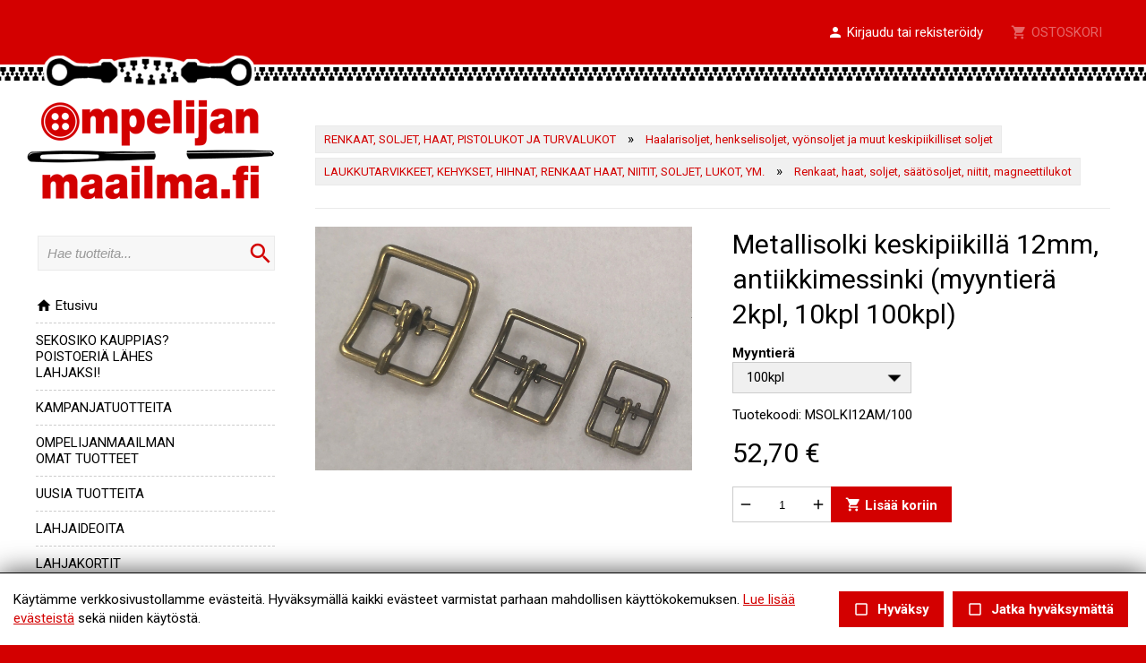

--- FILE ---
content_type: text/html; charset=UTF-8
request_url: https://ompelijanmaailma.fi/product.tmpl?id=8684
body_size: 33337
content:
<!DOCTYPE HTML PUBLIC "-//W3C//DTD HTML 4.01//EN" "http://www.w3.org/TR/html4/strict.dtd">

<html lang="fi">

<head>






<script type="text/javascript">
window.can_auto_reload = true;
</script>



 

<title>



Metallisolki keskipiikillä 12mm, antiikkimessinki (myyntierä 2kpl, 10kpl 100kpl) - 
 
Ompelijanmaailma





</title>

<meta http-equiv="Content-Type" content="text/html;charset=UTF-8">

<meta name="theme-color" content="#d30000">


<meta http-equiv="content-language" content="fi">






<meta name=description content="">

 







<link href="//fonts.googleapis.com/icon?family=Material+Icons|Material+Icons+Outlined&display=block" rel="stylesheet">
<style type="text/css">
<!--
.material-icons,
.material-icons-outlined { 
  font-family: 'Material Icons' !important; 
  font-weight: normal; 
  font-style: normal; 
  font-size: 18px; /* Preferred icon size */ 
  display: inline-block; 
  line-height: 1; 
  text-transform: none; 
  letter-spacing: normal; 
  word-wrap: normal; 
  white-space: nowrap; 
  direction: ltr; 
  transform: rotate(0.03deg);
  
  /* Support for all WebKit browsers. */ 
  -webkit-font-smoothing: antialiased; 

  /* Support for Safari and Chrome. */ 
  text-rendering: optimizeLegibility; 

  /* Support for Firefox. */ 
  -moz-osx-font-smoothing: grayscale; 

  /* Support for IE. */ 
  font-feature-settings: 'liga'; 
} 

.admin-linkset .material-icons {
 vertical-align: middle;
 margin-bottom: 3px;
}

.material-icons-outlined { font-family: 'Material Icons Outlined'; }

.material-icons.size-14 { 
 font-size: 14px;
 -ms-transform: rotate(0.1deg);
 transform: rotate(0.1deg);
 vertical-align: bottom;
}  

.material-icons.size-16 { font-size: 16px; } 
.material-icons.size-24 { font-size: 24px; } 
.material-icons.size-36 { font-size: 36px; } 
.material-icons.size-48 { font-size: 48px; } 

.material-icons-outlined.size-14 { 
 font-size: 14px;
 -ms-transform: rotate(0.1deg);
 transform: rotate(0.1deg);
 vertical-align: bottom;
}  

.material-icons-outlined.size-16 { font-size: 16px; } 
.material-icons-outlined.size-24 { font-size: 24px; } 
.material-icons-outlined.size-36 { font-size: 36px; } 
.material-icons-outlined.size-48 { font-size: 48px; } 

.material-icons.link, 
.material-icons-outlined.link {
  color: #d51030; 
  position: absolute; 
  margin-left: 3px; 
} 

.material-icons.link:hover,
.material-icons-outlined.link:hover { cursor: pointer; } 

.material-icons.highlight,
.material-icons-outlined.highlight { color: #004990; }
--> 
</style>

<script src="/common_ui/embed_ui/js/jquery_plugins/sweetalert/dist/sweetalert.min.js"></script>
<link rel="stylesheet" type="text/css" href="/common_ui/embed_ui/js/jquery_plugins/sweetalert/dist/sweetalert.css">
<script type="text/javascript">
<!--
swal.setDefaults({ 
  cancelButtonText: "Peruuta",
  type: "",
  animation: "pop",
  confirmButtonColor: "#006dcc",
  closeOnConfirm: true,
  html: true
});

function Alert( message, oktext ) 
{
  if( !oktext ) { oktext = "OK"; }
  swal({
    title: "", 
    text: message,
    confirmButtonText: oktext
  });
}

function Confirm(message, oktext, canceltext, callback) 
{
  if( !oktext ) { oktext = "OK"; }
  if( !canceltext ) { canceltext = "Peruuta"; }

  var evt = window.event;
  if (evt && evt.preventDefault) 
  {
    evt.preventDefault();
  }

  var btn = jQuery(evt ? evt.srcElement : document.activeElement);
  var tag = btn.prop("tagName").toLowerCase();  
  var parent_tag = btn.parent().prop("tagName").toLowerCase();  
  var form = btn.closest("form");

  swal({
    title: "",
    text: message,
    showCancelButton: true,
    confirmButtonText: oktext,
    cancelButtonText: canceltext,
    closeOnConfirm: false,
    closeOnCancel: true
  }, function(isConfirm) {

    if( isConfirm )
    {
      swal({
        title: "",
        text: '<br><img src="/common_ui/embed_ui/img/loader/indicator_big.gif" alt=""><br><br>Odota hetkinen...',
        showCancelButton: false,
        showConfirmButton: false
      });

      if( !callback ) 
      {
        var href;
        if( tag === "a" )
        { 
          href = btn.attr("href");
        }
        else if( parent_tag === "a" )
        {
          href = btn.parent().attr("href");
        }

        location.href = href;
      }
    }

    if( callback ) 
    { 
      callback( isConfirm ); 
    }
  });

  return false;
};
//-->
</script>

<script type="text/javascript" src="/common_ui/embed_ui/js/jquery/jquery1.7.1.js"></script>
<script type="text/javascript" src="/common_ui/embed_ui/js/jquery/jquery.tools.min.js"></script>
<script type="text/javascript" src="/common_ui/embed_ui/js/jquery_ui/v1.8.14/ui.core.js"></script>
<link rel="stylesheet" type="text/css" href="/common_ui/embed_ui/js/jquery_ui/v1.8.14/themes/smoothness/jquery-ui.css">

<script type="text/javascript" src="/common_ui/embed_ui/js/dict.js?_v=19"></script>

<script src="/common_ui/embed_ui/js/jquery_plugins/pickadate-3.6.2/lib/netland.js?_v=4"></script>
<script src="/common_ui/embed_ui/js/jquery_plugins/pickadate-3.6.2/lib/picker.js"></script>
<script src="/common_ui/embed_ui/js/jquery_plugins/pickadate-3.6.2/lib/picker.date.js"></script>

<script src="/common_ui/embed_ui/js/jquery_plugins/pickadate-3.6.2/lib/translations/fi.js?_v=2"></script>

<script src="/common_ui/embed_ui/js/jquery_plugins/pickadate-3.6.2/lib/picker.init.js?_v=3"></script>
<link rel="stylesheet" href="/common_ui/embed_ui/js/jquery_plugins/pickadate-3.6.2/lib/themes/default.css?_v=">
<link rel="stylesheet" href="/common_ui/embed_ui/js/jquery_plugins/pickadate-3.6.2/lib/themes/default.date.css">
<link rel="stylesheet" href="/common_ui/embed_ui/js/jquery_plugins/pickadate-3.6.2/lib/themes/netland.css?_v=2">

<script type="text/javascript" src="/common_ui/embed_ui/js/jquery_ui/jquery-ui-timepicker-addon.js"></script>
<link rel="stylesheet" type="text/css" href="/common_ui/embed_ui/js/jquery_ui/jquery-ui-timepicker-addon.css">

<script type="text/javascript">
<!--
  var jquery_version = parseFloat( jQuery.fn.jquery );
  var project_lang = "fi";
  var friendly_urls = "";
  var friendly_urls_path = "";

  var ws2_tts = "";
  var ws2_o_sel = "";
  var gtag_product_name;
  var gtag_product_name_full;
  var ws_gtag;

  
  
  var win_path = window.location.pathname;
  var win_qs = window.location.search.substring(1);
  var appr_path = "";
  var appr_qs = "";

  if( win_path + win_qs != appr_path + appr_qs )
  {
    if( "" != "")
    {
      history.replaceState({}, '', '');
    }
  }

  


  
  jQuery(document).ready(function() {
    jQuery(".jqTip[title]").tooltip({tipClass: 'jqTipLayout', position: 'right'}).dynamic({ bottom: { direction: 'down', bounce: false } });
    jQuery(".tipTip_click").tipTip({activation: 'click', delay: 0});
    jQuery(".tipTip").tipTip({activation: 'hover', delay: 0});
    jQuery(".tipTip_focus").tipTip({activation: 'focus', delay: 0});
  });

//-->
</script>

<script type="text/javascript" src="/common_ui/embed_ui/js/embed_ui.js?v=17"></script>


<script type="text/javascript">
var google_gtag_id = "";
</script>
<script type="text/javascript" src="/common_ui/embed_ui/js/webshop.js?v=54"></script>





<script type="text/javascript" src="/common_ui/embed_ui/js/login.js?v=7"></script>

<script type="text/javascript" src="/common_ui/embed_ui/js/jqCatalog.js"></script>



<script type="text/javascript" src="/common_ui/embed_ui/js/jquery_plugins/cookie/cookie.js"></script>




<link rel="stylesheet" type="text/css" href="/common_ui/embed_ui/js/jquery_plugins/modalmessage/css/modalmessage.css" media="screen">
<script type="text/javascript" src="/common_ui/embed_ui/js/jquery_plugins/modalmessage/jquery.modalmessage.js"></script>

<script type="text/javascript" src="/common_ui/embed_ui/js/jquery_plugins/processing/jquery.processing.js?_v=2"></script>


<script type="text/javascript" src="/common_ui/embed_ui/js/jquery_plugins/formExample/formExample1.4.1.js"></script>







<link rel="stylesheet" type="text/css" href="/common_ui/embed_ui/js/jquery_plugins/colorbox/v1.5.7/example3/colorbox.css" media="screen">
<script type="text/javascript" src="/common_ui/embed_ui/js/jquery_plugins/colorbox/v1.5.7/jquery.colorbox-min.js"></script>




<script type="text/javascript" src="/common_ui/embed_ui/js/jquery_plugins/smartmenus-1.0.0/jquery.smartmenus.min.js"></script>
<script type="text/javascript" src="/common_ui/embed_ui/js/jquery_plugins/smartmenus-1.0.0/addons/keyboard/jquery.smartmenus.keyboard.min.js"></script>
<link href="/common_ui/embed_ui/js/jquery_plugins/smartmenus-1.0.0/css/sm-core-css.css" rel="stylesheet" type="text/css" >

<link href="/common_ui/embed_ui/js/jquery_plugins/smartmenus-1.0.0/css/sm-netland/sm-netland.css" rel="stylesheet" type="text/css">

<link href="/common_ui/embed_ui/js/jquery_plugins/smartmenus-1.0.0/css/sm-netland/sm-netland-full.css" rel="stylesheet" type="text/css" media="only screen and (min-width: 982px)">

<script type="text/javascript">
<!--
$(function() {
  var $mainMenu = $('#main-menu');

  $mainMenu.on('click', 'span.sub-arrow', function(e) {

     if( !jQuery("div#smartnavi-toggler-cont").is(":visible") ) 
     {
       jQuery(this).addClass("clicked_subarrow");
     }

     var obj = $mainMenu.data('smartmenus');
     if (obj.isCollapsible()) 
     {
       var $item = jQuery(this).parent();
       var $sub = $item.closest('li').dataSM('sub');
       $sub.dataSM('arrowClicked', true);
     }
  }).bind({
    'beforeshow.smapi': function(e, menu) {
      var obj = $mainMenu.data('smartmenus');
      if (obj.isCollapsible()) {
	var $menu = jQuery(menu);
	if ( !$menu.dataSM('arrowClicked')) {
           return false;
	}
	$menu.removeDataSM('arrowClicked');
        jQuery("span.clicked_subarrow").removeClass("clicked_subarrow");
      }
    }
  });

  $mainMenu.on('click', 'a.has-submenu', function(e) {
    if( !$mainMenu.attr('netland-disable-subarrow-location') && jQuery(this).find("span").hasClass("clicked_subarrow") )
    {
      document.location = jQuery(this).attr("href");
      e.stopPropagation();
    }
  });
});
//-->
</script>







<link rel="stylesheet" type="text/css" href="/common_ui/embed_ui/js/jquery_plugins/tiptip/tipTip.css" media="screen">
<script type="text/javascript" src="/common_ui/embed_ui/js/jquery_plugins/tiptip/jquery.tipTip.minified.js"></script>

<script type="text/javascript" src="/common_ui/embed_ui/js/table2div.min.js"></script>

<link rel="stylesheet" type="text/css" href="/common_ui/embed_ui/js/jquery_plugins/tooltipster/css/tooltipster.css" >
<script type="text/javascript" src="/common_ui/embed_ui/js/jquery_plugins/tooltipster/js/jquery.tooltipster.min.js"></script>

<script type="text/javascript">
<!--
jQuery(document).ready(function() {

  if( jquery_version >= 1.7 )
  {

    jQuery(".tooltipster").tooltipster({ 
      functionBefore: function( origin, continueTooltip ) {
        if( jQuery(origin).hasClass("tooltipster_deactive") )
        {
          return false;
        }
        continueTooltip();
      },
      functionReady: function( origin, content ) {
        if( jQuery(origin).hasClass("tooltipster-left") )   { jQuery(origin).tooltipster('option', 'position', 'left' ); }
        if( jQuery(origin).hasClass("tooltipster-right") )  { jQuery(origin).tooltipster('option', 'position', 'right' ); }
        if( jQuery(origin).hasClass("tooltipster-top") )    { jQuery(origin).tooltipster('option', 'position', 'top' ); }
        if( jQuery(origin).hasClass("tooltipster-bottom") ) { jQuery(origin).tooltipster('option', 'position', 'bottom' ); }

        if( jQuery(origin).hasClass("tooltipster-topleft") ) 
        { 
          jQuery(origin).tooltipster('option', 'position', 'top' ); 
          var el_left = -1 * ( jQuery(origin).width() / 2 );
          if( jQuery(origin).attr("tooltipster_left") ) { 
            el_left = el_left + parseInt(jQuery(origin).attr("tooltipster_left")); 
          }
          jQuery(origin).tooltipster('option', 'offsetX', el_left ); 
        }
        else
        {
          if( jQuery(origin).attr("tooltipster_top") )   { jQuery(origin).tooltipster('option', 'offsetY', jQuery(origin).attr("tooltipster_top") ); }
          if( jQuery(origin).attr("tooltipster_left") )   { jQuery(origin).tooltipster('option', 'offsetX', jQuery(origin).attr("tooltipster_left") ); }
        }

        if( jQuery(origin).hasClass("tooltipster-focus") )  { 
          jQuery(origin).tooltipster('option', 'autoClose', false ); 
        }
        jQuery(origin).tooltipster('reposition');
        if( jQuery(origin).attr("tooltipster-addclass") )
        {
          jQuery(".tooltipster-base").addClass( jQuery(origin).attr("tooltipster-addclass") );
        }
      },
      contentAsHTML: true,
      interactive: true,
      delay: 0,
      interactiveTolerance: 0,
      offsetX: -10,
      offsetY: 5,
      theme: 'tooltipster-netland-theme',
      maxWidth: '250'
      
    });

    jQuery('.tooltipster-focus').mouseenter(function() {
     if( jQuery(this).is(":focus") ) {} else {
       jQuery(this).tooltipster("hide");
     }
    });

    jQuery('.tooltipster-focus').live("focus click", function() {
      jQuery(this).tooltipster("show");
    });

    jQuery('.tooltipster-focus').blur(function() {
      jQuery(this).tooltipster("hide");
    });

  }
  else
  {
    jQuery(".tooltipster").tipTip({activation: 'hover', delay: 0});
    jQuery(".tooltipster-focus").tipTip({activation: 'focus', delay: 0});
  }

});
//-->
</script>




 


<script type="text/javascript">
<!--
var shop_id = "100";
var shop_path = "/";
var qty_err_ids = "";
//-->
</script>
<script type="text/javascript" src="/template1/project.js?v=5"></script>






<link rel="stylesheet" type="text/css" href="/common_ui/embed_ui/styles_embed.css?_v=8.10" media="screen">
<link rel="stylesheet" type="text/css" href="/common_ui/embed_ui/common_templates/styles_common_static.css?_v=5.10" media="screen">

<link rel="stylesheet" type="text/css" href="/common_ui/embed_ui/styles_updateform.css?_v=3.10" media="screen">




<script type="text/javascript">
<!--
jQuery(document).ready(function() {
  jQuery("#respnavi-bottom-container").hide();
});
//-->
</script>


<style type="text/css">
<!--

:root {
 --embed-iframe-bgcolor: #fff;
}

@media (prefers-color-scheme: dark) {
 :root {
   --embed-iframe-bgcolor: #222;
 }
}


html {
  -ms-text-size-adjust: 100%;
  -webkit-text-size-adjust: 100%;
}

html.noscroll {
 position: fixed; 
 overflow-y: scroll;
 width: 100%;
}

body,
.ui-widget {
 font-family:Roboto, arial, sans-serif; 
 font-size: 15px; 
 color:#000000; 
}

body.noscroll { overflow: hidden; }

body.fullscreen { 
 overflow: hidden; 
 background: transparent;
}

a#yllapito-login-icon {
 z-index: 999999999; 
 color: #c0c0c0;
 opacity: 0.5;
 position: fixed; 
 top: 5px; 
 right: 5px;
}

a#yllapito-login-icon:hover {
 opacity: 1;
}

.error,.virhe {
 color: #d51030
}

.error_notitle,
.virhe_notitle {
 border: 1px solid #d51030 !important;
 background-color: #FFDDDD;
}

.field-error {
 border: 1px solid #f04040 !important;
}

.highlight {
color: #004990
}

input.lowercase { text-transform: lowercase; }

input.lowercase::-webkit-input-placeholder { text-transform: none !important; }
input.lowercase::-moz-placeholder { text-transform: none !important; }
input.lowercase:-moz-placeholder { text-transform: none !important; }
input.lowercase:-ms-input-placeholder { text-transform: none !important; }
input.lowercase::placeholder { text-transform: none !important; }

hr { 
 height:1px;
 color:#eaeaea; 
 background-color:#eaeaea; 
 border:none;
}

small {
 font-size: 13px; 
}

mark.large {
  background: unset;
  color: unset;
  font-size: 130%;
  line-height: 1.3em;
}

fieldset.form-fieldset {
 border: 0;
 padding: 0;
 margin: 0;
}

fieldset.field-error { 
 border: 1px solid #f0a0a0 !important;
 padding: 10px;
}

input.datepicker-1 { width: 80px; }

input.pickadate { 
 width: 130px !important; 
 padding-left: 30px !important;
 cursor: pointer;
 background-image: url(/common_ui/embed_ui/img/icons_google/extra/ic_today_black30_18dp.png);
 background-repeat: no-repeat;
 background-position: 6px center;
}

input.pickadate.icon24 { 
 background-image: url(/common_ui/embed_ui/img/icons_google/extra/ic_today_black30_24dp.png); 
 padding-left: 35px !important;
}

.picker__button--clear:before {
 top: 0.3em !important;
 width: 20px !important;
 height: 20px !important;
 border: 0 !important;
 background-image: url(/common_ui/embed_ui/img/icons_google/navigation/ic_close_black_18dp.png) !important;
 background-repeat: no-repeat !important;
}

.left { text-align: left; }
.right { text-align: right; }
.center { text-align: center; }
.top { vertical-align: top; }
.bottom { vertical-align: bottom; }



div.help {
 position:absolute;
 top:0;
 left:0;
 border:1px solid #c8c8c8;
 background-color:#eaeaea;
 color:#000000;
 padding:5px;
 z-index:100;
 max-width:350px;
 min-width:250px;
 font-weight:normal;
}

h1 { 
 font-family:Roboto, arial, sans-serif; 
 font-size: 30px; 
 color:#000000;
 font-weight:normal;
 margin-top:0;
}

h2 { 
 font-family:Roboto, arial, sans-serif; 
 font-size: 22px; 
 color:#000000;
 font-weight:normal;
}

h3 {
 font-weight:bold;
 font-size: 100%;
}

input.button,
button.button,
div.sweet-alert button.confirm,
div.likebutton {
 
 border-top:   1px solid #d30000;
 border-right: 1px solid #d30000;
 border-bottom:1px solid #d30000;
 border-left:  1px solid #d30000;

 color:#FFFFFF;
 font-family:Roboto, arial, sans-serif; 
 font-size: 15px; 
 font-weight:bold;
 cursor:pointer;
 


background-color:#d30000;

}

a.respbox-link-button,a.respbox-link-button:visited {
 
 border-top:   1px solid #d30000;
 border-right: 1px solid #d30000;
 border-bottom:1px solid #d30000;
 border-left:  1px solid #d30000;

 color:#FFFFFF !important;
 font-family:Roboto, arial, sans-serif;
 font-size: 15px;
 font-weight:bold;
 cursor:pointer;
 


background-color:#d30000;

 padding: 10px 15px;
 text-decoration: none;
 display: inline-block;
}

div.sweet-overlay { z-index: 2000000; }

div.sweet-alert { z-index: 2100000; }

div.sweet-alert button.confirm {
 


background-color:#d30000 !important;

}

div.sweet-alert button.confirm.swal-close-icon,
div.sweet-alert button.confirm.swal-close-icon:hover,
div.sweet-alert button.confirm.swal-close-icon:focus,
div.sweet-alert button.confirm.swal-close-icon:active { 
 background-color: transparent !important; 
 border: 0;
 padding: 0; 
 margin: 0; 
 position: absolute; 
 top: -30px; 
 right: -10px;
}

div.sweet-alert button.confirm.swal-close-icon span { color: #333; }

div.likebutton {
 display: inline-block; 
 text-transform: none;
}

input.button:hover,
button.button:hover,
div.likebutton:hover {
 text-decoration:none;
}


a {  
  color:#d30000; 
  text-decoration: underline;
  border: 0;
  outline: none;
}

a:visited {  
  color:#aa0000; 
  text-decoration: underline;
}

a:hover {  
  text-decoration: underline; 
}


.search-highlight,
div.gen-search-caption strong {
 background-color: #f0f0f0;
 
 font-weight: bold;
}

h3.search-title {
 font-weight: normal;
 font-size: medium;
 margin-bottom: 3px;
}

div.search-href {
  color: #666666;
  font-size: 13px;
}

div.general-search-hit { margin-bottom: 30px; }



div.gen-search-href {
  color: #666666;
  font-size: 13px;
  line-height: 1.4em;
}




.data-header {
 background-color:#eaeaea;
 color:#000000;
 border:1px solid #eaeaea;
 font-weight:bold;
}

a.data-header,a.data-header:visited {
 color:#000000;
 border:none;
}

.data,.dataHL {
 border:1px solid #eaeaea;
}

.data-highlight,.dataHL:hover {
 border:1px solid #eaeaea;
 background-color:#f0f0f0;
}


.th-box-tr {
 border:1px solid #c8c8c8;
 padding:0.5em;
}

.th-box-att {
 border:1px solid #c8c8c8;
 padding:0.5em;
 background-color:#eaeaea;
 color:#000000;
}

.th-box-tr.small, .th-box-att.small {
 font-size: 13px; 
}


.pager-current {
 border:1px solid #eaeaea;
 padding: 2px 5px;
 margin:2px;
 font-weight:bold;
 text-decoration:none;
}

.pager-other {
 border:1px solid #eaeaea;
 padding: 2px 5px;
 text-decoration:none;
}

.pager-arrow {
 font-weight:bold;
 text-decoration:none;
}

p.pager-wrapper a {
  text-decoration:none;
}


h1.form-error {
 font-family:Roboto, arial, sans-serif; 
 font-size: 15px; 
 color: #d51030;
 font-weight: bold;
}

body.embed-fullscreen { 
 overflow: hidden; 
 background: transparent;
}

div#pagemask-black.top0 { 
 top: 0; 
 background-color: #000;
 opacity: 0.4;
}

a.embed_edit,
a.embed_add,
a.embed_list,
a.embed_delete {
 position: absolute;
 top: 0;
 left: 0;
 color: white !important;
 background-color: #4784c1;
 display: inline-flex;
 text-decoration: none;
 border-radius: 50px;
 padding: 15px;
 z-index: 199;
 box-shadow: 0 0 9px 0px #ffffff;
}

div.filebank-wrapper.list a.embed_edit,
div.filebank-wrapper.list a.embed_add,
div.filebank-wrapper.list a.embed_list,
div.filebank-wrapper.list a.embed_delete {
 padding: 8px; 
}

a.embed_edit.small,
a.embed_add.small,
a.embed_list.small,
a.embed_delete.small { padding: 10px; }

a.embed_edit_item,
a.embed_add_item,
a.embed_list_item,
a.embed_delete_item {
 position: fixed;
 right: 15px;
 bottom: 15px;
 color: white;
 background-color: #4784c1;
 display: flex;
 align-items: center;
 text-decoration: none;
 border-radius: 50px;
 padding: 10px 15px 10px 10px;
 z-index: 99999999;
 box-shadow: 0 0 9px 0px #ffffff;
 font-family: arial, helvetica, sans-serif;
 font-size: 15px;
}

a.embed_edit_item span,
a.embed_add_item span,
a.embed_list_item span,
a.embed_delete_item span {
 margin-right: 5px;
}

a.embed_edit_item.hidden,
a.embed_add_item.hidden,
a.embed_list_item.hidden,
a.embed_delete_item.hidden,
a.embed_edit.hidden,
a.embed_add.hidden,
a.embed_list.hidden,
a.embed_delete.hidden { display: none; }

.zindex1 { z-index: 1 !important; }

iframe.edit_embed {
 background: var(--embed-iframe-bgcolor) no-repeat center 100px url(/common_ui/embed_ui/img/loader/ring_big.png);
 position: fixed;
 top: 18px;
 left: 15px;
 width: calc(100% - 30px);
 height: calc(100% - 27px);
 z-index: 999999998;
 border: 0;
 -webkit-border-bottom-right-radius: 5px;
 -webkit-border-bottom-left-radius: 5px;
 -moz-border-radius-bottomright: 5px;
 -moz-border-radius-bottomleft: 5px;
 border-bottom-right-radius: 5px;
 border-bottom-left-radius: 5px;
}

div#embed-edit-top {
  background-color: #4784c1;
  color: #fff;
  font-family: arial, helvetica, sans-serif;
  font-size: 20px;
  text-transform: uppercase;
  position: fixed;
  top: 15px;
  left: 15px;
  height: 45px;
  width: calc(100% - 30px);
  z-index: 999999999;
  display: flex;
  justify-content: space-between;
  align-items: center;
  padding-left: 15px;
 -webkit-border-top-right-radius: 5px;
 -webkit-border-top-left-radius: 5px;
 -moz-border-radius-topright: 5px;
 -moz-border-radius-topleft: 5px;
  border-top-right-radius: 5px;
  border-top-left-radius: 5px;
 -webkit-box-sizing:border-box;
 -ms-box-sizing:border-box;
 -moz-box-sizing:border-box;
  box-sizing:border-box;
}

div#embed-edit-top span { 
 font-family: verdana, arial, helvetica, sans-serif;
 margin-right: 10px;
 cursor: pointer;
}

div.mobi-embed-buttons { 
 position: relative; 
 display: none !important;
}

div.mobi-embed-buttons.top-5 { top: -5px; }
div.mobi-embed-buttons.top-10 { top: -10px; }
div.mobi-embed-buttons.top5 { top: 5px; }
div.mobi-embed-buttons.top10 { top: 10px; }
div.mobi-embed-buttons.top15 { top: 15px; }
div.mobi-embed-buttons.top20 { top: 20px; }
div.mobi-embed-buttons.left-5 { left: -5px; }
div.mobi-embed-buttons.left-10 { left: -10px; }
div.mobi-embed-buttons.left5 { left: 5px; }
div.mobi-embed-buttons.left10 { left: 10px; }

div.mobi-embed-buttons.hidden { display: none !important; }

a.mobi-embed-link,
a.mobi-embed-link:focus {
 opacity: 1 !important;
 text-decoration: none !important;
 outline: none !important;
 border: 0 !important;
 line-height: 100%;
 display: none !important;
}

a.mobi-embed-link.bottom2 { bottom: 65px; }
a.mobi-embed-link.bottom3 { bottom: 115px; }
a.mobi-embed-link.bottom4 { bottom: 165px; }






a.nav-level1, a.nav-level2, a.nav-level3, a.nav-level4, a.nav-level5, a.nav-level6 
{
 color:#d51030; 
 text-decoration:none;
 font-weight:normal;
}

a.nav-level1:visited, a.nav-level2:visited, a.nav-level3:visited, a.nav-level4:visited, a.nav-level5:visited, a.nav-level6:visited 
{
 color:#d51030; 
 text-decoration:none;
 font-weight:normal;
}

a.nav-level1-selected, a.nav-level2-selected, a.nav-level3-selected, a.nav-level4-selected, a.nav-level5-selected, a.nav-level6-selected,
a.nav-level1-selected:visited, a.nav-level2-selected:visited, a.nav-level3-selected:visited, a.nav-level4-selected:visited, a.nav-level5-selected:visited, a.nav-level6-selected:visited
 {
 color:#3e3e3e; 
 text-decoration:none;
 font-weight:normal;
}

a.navTl,
div#respnavi .level1 a {
 color:#000000; 
 text-decoration:none;
 font-weight:bold;
}

a.navTl:visited, a.subnavTl:visited,
div#respnavi .level1 a:visited {
 color:#000000; 
 text-decoration:none;
}

a.navTl-selected, a.navTl-selected:visited,
div#respnavi .level1.selected > a, div#respnavi .level1.selected > a:visited {
 color:#d30000; 
 text-decoration:none;
 font-weight:normal;
}




div.field-title { font-weight: bold; }

div.field-title-other { margin-top: 5px; }

/* Ilmoitukset ja virheet */

.field-error .field-content input,
.field-error .field-content select,
.field-error .field-content fieldset {
 border: 1px solid #f04040;
}

.field-error .field-content fieldset {
 padding: 5px;
}

div.notification {
 padding: 10px 10px 10px 40px;
 color: black;
 font-size: 13px;
 margin-bottom: 10px;
 position: relative;
 line-height: 1em;
 text-align: left;
}

div.notification.inline-block { display: inline-block; }

div.notification.flex {
  display: flex;
  justify-content: space-between;
  align-items: center;
}

div.notification.info { 
  background: #daf0fb;
  color: #006B99;
  border: 1px solid #cae0eb;
}

div.notification.ok { 
  background: #d9f4d5;
  color: #2c722c;
  border: 1px solid #cae5c6;
}

div.notification.error,div.notification.virhe { 
  background: #fbdada;
  color: #b80000;
  border: 1px solid #ebcaca;
}

div.notification.warning { 
  background: #fceece;
  color: #C92600;
  border: 1px solid #eadec1;
}

div.notification::before {
 font-family: 'Material Icons';
 font-size: 23px;
 vertical-align: middle;
 margin-left: -30px;
 position: absolute;
}

div.notification.info::before {
 content: '\E88E';
 color: #006B99;
}

div.notification.warning::before {
 content: '\E002';
 color: #C92600;
}

div.notification.error::before,
div.notification.virhe::before {
 content: '\E000';
 color: #b80000;
}

div.notification.ok::before {
 content: '\E86C';
 color: #2c722c;
}

div.notification::after {
 font-family: 'Material Icons';
 font-size: 32px;
 position: absolute;
 left: 0;
 line-height: 1em;
 margin-top: -5px;
 content: '\E5C5';
 display: block;
}

div.notification.no_arrow::after { display: none; }

div.notification.info::after { 
  color: #daf0fb;
  text-shadow: 0 2px #cae0eb;
}

div.notification.ok::after { 
  color: #d9f4d5;
  text-shadow: 0 2px #cae5c6;
}

div.notification.error::after,div.notification.virhe::after { 
  color: #fbdada;
  text-shadow: 0 2px #ebcaca;
}

div.notification.warning::after { 
  color: #faebcc;
  text-shadow: 0 2px #eadec1;
}

div.notification.narrow { max-width: 200px; }

div.notification.icon_only { 
 background: transparent; 
 padding: 7px 0 0 0;
}

/*--- LOGIN & REGISTER ---*/

div#login-button-wrapper { 
 position: relative;
 display: inline-block;
 margin-top: 2px;
}

div#login-button-wrapper.static > div { display: none !important; }

div#login-button-wrapper.static form { 
 position: relative;
 display: block !important; 
 z-index: 1;
}
 
div.login-button,
div.logout-button, 
div.useraccount-button,
div.wishlist-button { 
 cursor: pointer;
 border: 1px solid #cccccc;
 background-color: #f0f0f0;
 padding: 10px;
 display: inline-block;
}

div.login-button.disabled { 
 cursor: default;
 opacity: 0.4; 
}

div.wishlist-button { position: relative; }

div.useraccount-button img,
div.login-button img,
div.logout-button img,
div.wishlist-button img { vertical-align: middle; }

div.useraccount-button { border-right: 0; }

div#login-button-wrapper i.material-icons { 
 vertical-align: middle;
 margin-bottom: 2px;
 /* color: #ffccff;
 background: #ff00ff; */
}

form#user-login-form,
form#user-login-form-account {
 z-index: 9999;
 box-sizing: border-box;
 position: absolute;
 display: none;
 background-color: #ffffff;
 border: 1px solid #cccccc;
 padding: 20px 30px 10px 30px;
 left: 0;
 margin: auto;
 margin-top: -1px;
 -webkit-box-shadow: 0 4px 6px rgba(0, 0, 0, 0.4);
 -moz-box-shadow: 0 4px 6px rgba(0, 0, 0, 0.4);
 box-shadow: 0 4px 6px rgba(0, 0, 0, 0.4);
 width: 350px;
 text-align: left;
 line-height: 1.2em;
}

form#user-login-form.fixed {
 position: fixed;
 left: 50%;
 top: 50%;
 margin-left: -175px;
 z-index: 99999999;
}

form#user-login-form.fixed i.close-login-form { 
 position: absolute;
 top: 5px; 
 right: 5px;
 cursor: pointer;
}

form#user-login-form.fixed.mobile { top: 5px; }

form#user-login-form-account { 
 display: block; 
 position: relative;
}

form#user-login-form.left {
 left: 100%;
 margin-top: 0px;
 margin-left: -1px;
 top: 0;
 -webkit-box-shadow: 1px 0 6px rgba(0, 0, 0, 0.4);
 -moz-box-shadow: 1px 0 6px rgba(0, 0, 0, 0.4);
 box-shadow: 1px 0 6px rgba(0, 0, 0, 0.4);
}

div.user-login-form-forgot-password-text { display: none; }

form#user-login-form hr,
form#loginpage-form hr { 
 margin: 20px 0; 
 background-color: #cccccc;
}

form#user-login-form label,
form#user-login-form-account label { display: none; }

form#user-login-form input[type=text],
form#user-login-form input[type=password],
form#user-login-form-account input[type=text],
form#user-login-form-account input[type=password] {  
 width: 100%; 
 margin-bottom: 5px;
}

div.notification.email-address-invalid {
 margin-bottom: 2px;
 margin-top: 10px;
}

form#user-login-form input.button,
form#user-login-form-account input.button { margin: 5px 0 10px 0; }

form#loginpage-form input { margin: 0 0 10px 0; }

form#loginpage-form hr { margin: 20px 0; }

form#loginpage-form label { display: none; }

form#loginpage-form input { width: 100%; }

form#loginpage-form input.button { width: 30%; }

input.login-username { margin-top: 10px; }

input.login-submit, 
input.login-register,
input.email-sent-ok { 
 cursor: pointer;
 width: 100%; 
}

input.login-register { margin-top: 0 !important; }

div.forgot-password-buttons { display: none; }

input.forgot-password-submit,
input.forgot-password-cancel { 
 display: inline-block;
 width: 49%;
}

.processing-white {
 background-image: url(/common_ui/embed_ui/img/loader/processing-white.gif);
 background-repeat: no-repeat;
 background-position: center;
 color: transparent !important;
}

.processing-black {
 background-image: url(/common_ui/embed_ui/img/loader/processing-black.gif);
 background-repeat: no-repeat;
 background-position: center;
 color: transparent !important;
}

.processing-white *,
.processing-black * {
 visibility: hidden !important;
}

div#user-change-password {
 background-color: #ffffff;
 position: fixed;
 width: 400px;
 border: 1px solid #cccccc;
 padding: 30px;
 left: 50%;
 margin-left: -200px;
 top: 100px;
 z-index: 100000;
 -webkit-box-shadow: 0 4px 6px rgba(0, 0, 0, 0.4);
 -moz-box-shadow: 0 4px 6px rgba(0, 0, 0, 0.4);
 box-shadow: 0 4px 6px rgba(0, 0, 0, 0.4);
 text-align: left;
 line-height: 1.2em;
}

div#user-change-password h2 { margin-top: 0; }

div#user-change-password input#new_password { 
 width: 100%;
 margin-top: 10px;
}

div#user-change-password input#new_password2 { 
 width: 100%;
 margin-bottom: 20px;
}

div#user-change-password input#change-password,
div#user-change-password input.cancel-reset { width: 49%; }

div#user-change-password input.cancel-reset.changed { width: 100%; }

div#user-change-password div.notification { 
 margin-top: 10px;
 margin-bottom: 0;
}

div#useraccount-left,
div#useraccount-right {
 width: 50%;
}

div#useraccount-left div.contentarea,
div#useraccount-right div.contentarea {
 border: 1px solid #cccccc;
 padding: 0 20px 20px 20px;
 line-height: 1.2em;
}

div#useraccount-middle { padding: 10px; }

/*--- ACCOUNTINDEX ---*/

div#userinfo-table div.table-cell { 
 padding: 5px;
 font-weight: bold;
}

div#userinfo-table div.table-cell.title { 
 padding: 5px 10px 5px 0;
 font-weight: normal;
}

div.editlink a,
div.editlink a:hover { text-decoration: none; }

div#userinfo-table-cont div.editlink { 
 margin: 15px 0 0 0;
 line-height: 1em;
}

div#userinfo-table-cont div.editlink i.material-icons { vertical-align: bottom; }

div.backlink a,
div.backlink a:hover { text-decoration: none; }

div.backlink { 
 margin: 15px 0;
 line-height: 1em;
}

div.backlink i.material-icons { vertical-align: sub; }

div#delivery-addresses-cont,
div#billing-addresses-cont,
div#customer-addresses-cont { margin-top: 30px; }

div#delivery-addresses-cont.order h2,
div#customer-addresses-cont.order h2 { margin-top: 0; }

div#delivery-addresses-cont div.editlink,
div#billing-addresses-cont div.editlink {
 margin: 15px 0;
 line-height: 1em;
}

div#delivery-addresses-cont div.editlink i.material-icons,
div#billing-addresses-cont div.editlink i.material-icons { vertical-align: bottom; }

div#delivery-addresses-cont div.delivery-addresses,
div#billing-addresses-cont div.billing-addresses,
div#customer-addresses-cont div.customer-addresses {
 margin-left: -15px;
 display: flex;
 flex-wrap: wrap;
 align-items: stretch;
 align-content: flex-start;
}

div#delivery-addresses-cont div.delivery-address,
div#billing-addresses-cont div.billing-address,
div#customer-addresses-cont div.customer-address {
-webkit-flex: 1 1 0;
-moz-flex: 1 1 0;
-ms-flex: 1 1 0;
-o-flex: 1 1 0;
 flex: 1 1 0;
 flex-basis: calc(50% - 15px);
 border: 1px solid #eaeaea;
 padding: 15px 15px 40px 15px;
 margin: 0 0 15px 15px;
 width: calc(50% - 15px);
 max-width: calc(50% - 15px);
 position: relative;
}

div#delivery-addresses-cont div.delivery-address.narrow,
div#billing-addresses-cont div.billing-address.narrow, 
div#customer-addresses-cont div.customer-address.narrow {  
 flex-basis: calc(50% - 15px); 
 width: calc(50% - 15px);
 max-width: calc(50% - 15px);
}

div.delivery-addresses div.edit-address { margin-top: 10px; }
div.customer-addresses div.edit-address { margin-top: 10px; }

div.delivery-addresses div.edit-address a { text-decoration: none; }
div.customer-addresses div.edit-address a { text-decoration: none; }

div#delivery-addresses-cont div.delivery-address.narrow .external_zipcode,
div.anonymous.external_zipcode {
 position: relative;
 display: none; 
 margin-top: 10px;
}

div#delivery-addresses-cont div.delivery-address.narrow.selected .external_zipcode,
div.anonymous.external_zipcode {
 display: block; 
}

div.external-pickup-points { 
 margin-top: 10px; 
}

div#external_delivery_method_selection div.external-pickup-points { 
 max-height: 200px;
 overflow: auto;
 position: relative;
 border: 1px solid #ccc;
 padding: 10px 0 10px 10px;
 display: none;
}

div#delivery-addresses-cont div.delivery-address.narrow .external-pickup-points { 
 display: none; 
 border-top: 0;
 width: 100%;
 max-height: 200px;
 background-color: white;
 overflow: auto;
 font-size: 13px;
}

div#delivery-addresses-cont div.delivery-address.narrow.selected .external-pickup-points { 
 display: inline-block; 
}
 
div#delivery-addresses-cont div.delivery-address.narrow .external_zipcode img,
div.anonymous.external_zipcode img {
 position: absolute;
 top: 5px;
 right: 5px;
}

div#delivery-addresses-cont div.delivery-address.narrow.selected .external_zipcode input[type=text],
div.anonymous.external_zipcode input[type=text] {
 margin:0; 
 padding: 3px;
 width: 60px;
 text-align: center;
 display: inline-block;
}

div.external-pickup-points small.msg {
 color: #c02a2a;
}

div.ext-location {
 color: #333333;
 border: 1px solid transparent;
 padding: 5px;
 line-height: 1.1em;
 width: 98%;
}

div.ext-location:hover { color: black; }

div.ext-location * { cursor: pointer; }

div.ext-details { font-size: 11px; }

div.ext-location.selected {
 border: 1px solid black;
 background-color: #ffffdd;
 color: black;
}

div.ext-location.selected span { font-weight: bold; }

div.ext-location div.table-cell { vertical-align: top; }

div.ext-location div.table-cell.label { font-size: 13px; }

div#delivery-addresses-cont div.delivery-address.nolinks,
div#billing-addresses-cont div.billing-address.nolinks,
div#customer-addresses-cont div.customer-address.nolinks { padding: 15px; }

div#delivery-addresses-cont.order div.delivery-address,
div#customer-addresses-cont.order div.customer-address { padding: 0; }
 
div#delivery-addresses-cont.order div.delivery-address.selected,
div#customer-addresses-cont.order div.customer-address.selected {
 border: 1px solid #000000;
}

div#delivery-addresses-cont.order div.delivery-address > div, 
div#customer-addresses-cont.order div.customer-address > div { 
 border-top: 10px solid transparent; 
 padding: 10px;
}

div#delivery-addresses-cont.order div.delivery-address.selected > div,
div#customer-addresses-cont.order div.customer-address.selected > div { border-top: 10px solid #000000; }

div#delivery-addresses-cont.order div.delivery-address:hover,
div#customer-addresses-cont.order div.customer-address:hover {
 border-color: #000000;
 cursor: pointer;
}

div#billing-addresses-cont div.editlink-wrap,
div#delivery-addresses-cont div.editlink-wrap { 
 position: absolute;
 bottom: 10px;
 width: 100%;
}

div#delivery-addresses-cont div.editlink-wrap div.editlink, 
div#billing-addresses-cont div.editlink-wrap div.editlink { 
 display: inline-block;
 margin: 15px 0 0 0;
}

div#delivery-addresses-cont div.editlink-wrap div.editlink.right,
div#billing-addresses-cont div.editlink-wrap div.editlink.right { 
 float: right; 
 margin-right: 30px;
}

table#orderhistory {
 width: 100%;
 border-collapse: collapse;
}

table#orderhistory tr { 
 border-top:1px solid #eaeaea;
 border-bottom:1px solid #eaeaea;
}

table#orderhistory .data-header,
table#orderhistory .data { 
 border: 0;
 line-height: 1.2em;
}

div#external_delivery_method_selection {
 text-align: left;
 display: inline-block;
 position: relative;
 padding: 15px;
 width: 100%;
}

div#external_delivery_method_selection img {
 position: absolute;
 right: 10px;
 top: 10px;
}

div#external_delivery_method_selection img { display: none; }

div#external_delivery_method_selection.content-loaded img { 
 display: block; 
 top: -35px;
}
 
div#external_delivery_method_selection img.loading { 
 display: block;
 position: abnsolute; 
 left: 10px;
 top: 10px;
}

div#external_delivery_method_selection input[name=external_zipcode] { 
 display: block;
 margin: 0;
 width: 80px;
 text-align: center;
}

div#external_delivery_method_selection .external_zipcode.long { 
 text-align: left;
 width: 100%; 
} 

div#ws2-basketwrap div.table-cell#external_delivery_method_address { 
 border-left: 0;
 text-align: left;
}

div#ws2-basketwrap div#external_delivery_method_information { 
 display: inline-block;
 text-align: left;
 padding: 0 15px 15px 15px;
 width: 100%;
}

div#basket_delivery_address { 
 text-align: left; 
 width: 350px;
 display: inline-block;
 border: 1px solid #cccccc;
 padding: 10px;
 margin-top: 1px;
}

div#ws2-basketwrap div.bklarnacheckout h2 { 
 margin: 15px 0 10px 15px;
 font-size: 2rem;
}

div#ws2-basketwrap div.bklarnacheckout h2.yhteystiedot { display: none; } 

div#ws2-basketwrap div.bklarnacheckout h2.noutopiste,
div#ws2-basketwrap div.bklarnacheckout h2.yhteystiedot,
div#ws2-basketwrap div.bklarnacheckout h2.toimitusosoite { display: none; } 

div#ws2-basketwrap div.bklarnacheckout.internal div#external_delivery_pickuppoint_selection { border-right: 0; }

div.delivery_address_firstname_wrap.inlined {
 display: inline-block;
 width: 35%;
}

div.delivery_address_lastname_wrap.inlined {
 display: inline-block;
 width: 64%;
}

div.delivery_address_zipcode_wrap.inlined {
 display: inline-block;
 width: 25%;
}

div.delivery_address_city_wrap.inlined {
 display: inline-block;
 width: 74%;
}

div.bklarnacheckout div.delivery_address_title { margin-top: 10px; }

div.bklarnacheckout div.delivery_address_field input {
 display: none;
 margin: 0; 
 width: 100%;
}

div#basket_delivery_address div.delivery_address_field input#external_delivery_postalcode { width: 80px; }

div.ext-location.table div.table-cell {
 padding: 0 0 0 32px !important;
 border: 0;
 background: no-repeat left top url(/common_ui/embed_ui/img/icons_google/toggle/baseline_radio_button_unchecked_black_24dp.png);
}

div.ext-location.table { 
 background-color: #eeeeee;
 opacity: 0.7;
 margin-bottom: 10px;
 border: 1px solid #aaaaaa;
 padding: 7px;
}

div.ext-location.table:hover { 
 color: black;
}

div.ext-location.table.selected {
 background-color: #ffffdd;
 opacity: 1;
 border: 1px solid #666666; 
}
 
div.ext-location.table.selected div.table-cell {
 background: #ffffdd no-repeat left top url(/common_ui/embed_ui/img/icons_google/toggle/baseline_radio_button_checked_black_24dp.png);
}


img#checkout-logo { 
  width: 155px; 
  height: auto;
  margin: 20px 0 0 0;
 }

 div.provider-group form { display: inline-block; }
 
 button.provider-button {
  background: linear-gradient(to bottom, #f7f7f7 0%, white 100%);
  border-radius: .25em;
  border: 1px solid #ccc;
  margin: 1px 7px 10px 1px;
  width: 155px;
 }
 
 button.provider-button:hover,
 button.provider-button:active {
  border-color: #2b2b96;
  margin: 0 8px 9px 0;
  border-width: 2px;
  cursor: pointer;
 }
 
 button.provider-button div.button-content {
  padding: 17px;
  width: 146px;
 }
 
 button.provider-button div.button-content img {
  height: 60px !important;
  margin-left: -2px;
 }



ul#ws-navi .level1 a.lastselected,
ul#ws-navi .level2 a.lastselected ,
ul#ws-navi .level3 a.lastselected ,
ul#ws-navi .level4 a.lastselected ,
ul#ws-navi .level5 a.lastselected ,
ul#ws-navi .level6 a.lastselected  { font-weight: bold; }


div#loading-reviews { 
 text-align: center;
 padding-top: 20px; 
 display: none;
}

div#product-tab-content div#loading-reviews { padding-top: 5px; }

h1.reviews { margin-bottom: 0; }

i.review-star { color: #dedede; }
i.review-star.active { color: #fbb900 !important; }

i.review-star.material-icons { vertical-align: middle; }

i.review-star.half_star_active { 
 width: 12px;
 overflow: hidden;
 z-index: 101;
 position: relative;
}

i.review-star.size-16.half_star_active { width: 8px; }

i.review-star.half_star { 
 width: 12px;
 margin-left: 2px;
 position: relative;
 left: -14px;
 z-index: 100;
}

i.review-star.size-16 { 
 position: relative;
 top: -2px; 
}

i.review-star.size-16.half_star { 
 width: 8px;
 left: -10px;
}

.show-reviews { cursor: pointer; }

div.pr-wishlist { 
 margin-left: 2px;
 margin-bottom: 10px; 
 cursor: pointer;
 display: none;
}

div.pr-wishlist.visible { display: block; }

div.pr-wishlist i { 
 font-size: 15px; 
 position: relative;
 top: -2px;
 margin-right: 3px;
 color: #D30000;
}

div.review-info-quick span.pr-review,
div.review-info span.pr-review {
 margin-left: 5px;
 font-size: 13px;
 vertical-align: middle;
}

div#add-review { 
 display: none; 
 padding: 20px;
 border: 1px solid #c8c8c8;
 background-color: #eaeaea;
}
 
div#add-review h2 { margin-top: 0; }
 
div#add-review i.review-star { cursor: pointer; }

div#add-review i.review-star:hover, 
div#add-review i.review-star.hovered { color: #bebebe; }

div#add-review i.review-star.active:hover { color: #fbb900; }

div#add-review input#nimimerkki,
div#add-review textarea#arvostelu { width: 100%; }

div#add-review div#review-buttons { text-align: right; }

div#add-review div#saving-review { 
 display: none; 
 position: absolute;
 left: 0;
 top: 0;
 padding-top: 100px;
 width: 100%;
 text-align: center;
 z-index: 100002;
 height: 100%;
}

div#add-review div#saving-review img { width: 100px; }

div#add-review .faded { opacity: 0.2; }

div.pl-item { 
 cursor: pointer; 
 border: 1px solid #e8e8e8;
 position: relative;
}

div.pl-item a { text-decoration: none; }
 
div.pl-item div.pl-img-wrap { 
 position: relative;
 max-width: 100%; 
}

div.pl-item img.pl-img { max-width: 100% !important; }

div.pl-item div.pl-itemwrap { 
 position: relative; 
 padding: 10px;
}

div.pl-item.rinnakkais div.pl-itemwrap,
div.pl-item.myydyimmat div.pl-itemwrap { padding: 5px; }

div.pl-item:hover { border: 1px solid #ccc; }

div.pl-item div.pl-text-wrap { 
 text-align: left;
 padding: 10px 10px 0px 10px; 
}

div.pl-item.rinnakkais div.pl-text-wrap,
div.pl-item.myydyimmat div.pl-text-wrap { 
 font-size: 13px; 
 line-height: 1.3em;
 padding: 10px 5px 5px 5px;
}

div#p-item-see-also { 
 padding: 6px;
 margin-top: 10px;
 margin-bottom: 10px;
 background: #eaeaea;
 color: #000000;
}

div.pl-item div.pl-linktext { padding: 10px 10px 0 10px; }

div.pl-item-loading {
 position: absolute;
 top: 50%;
 left: 50%;
 margin-left: -28px;
 margin-top: -28px;
 background-color: white;
 padding: 10px;
 border: 1px solid #ccc;
 width: 56px;
 height: 56px;
 text-align: center;
}

div.pl-item .pl-faded { opacity: 0.3; }

div.pl-item .pl-quickviewlink { 
position: absolute;
 background-color: #666;
 width: 100%;
 z-index: 9999;
 bottom: 0;
 color: white;
 transition: .2s ease;
 overflow: hidden;
 height: 0;
 display: flex;
 justify-content: center;
 align-items: center;
}

div.pl-item:hover .pl-quickviewlink { 
 height: 35px;
}

div.pl-item.myydyimmat:hover .pl-quickviewlink,
div.pl-item.rinnakkais:hover .pl-quickviewlink {
 height: 33px;
 font-size: smaller;
} 

div.pl-quickviewlink:hover { background-color: #333; } 

div.pl-item .pl-quickviewlink i.material-icons {
 margin-left: 7px;
}

div#pl-quickview {
 display: none;
 background-color: #fff;
 position: fixed;
 top: 100px;
 left: 50%;
 width: 700px;
 min-height: 350px;
 max-width: 80vw;
 max-height: 80vh;
 z-index: 12001;
 border-radius: 5px;
 overflow: auto;
 padding: 20px 40px 20px 20px;
}

div#pl-quickview div#productimages { display: none !important; }

div#close-quickview {
 background-color: transparent;
 position: fixed;
 top: 110px;
 left: 50%;
 width: 700px;
 max-width: 80vw;
 z-index: 12002;
 cursor: pointer;
 color: #333333;
 text-align: right;
}

div#close-quickview:hover {
 color: #000000;
}

div#pl-quickview.loading { 
 padding-top: 120px;
 text-align: center; 
}

div#pl-quickview div#product-cont { 
 width: 100%; 
 margin-bottom: 0;
}

div#pl-quickview div.p-qtyWrap { margin-bottom: 20px; }

div#pl-quickview div.p-restock { width: 198px; }

div#pl-quickview div.p-restock input,
div#pl-quickview div.p-restock input:focus { width: 187px; }

div#pl-quickview div#product-img-cont { 
 width: 345px;
 min-width: 345px;
}

div#pl-quickview.hidden {
 visibility: hidden;
}

div#product-cont .deal,
div.pl-cont .deal,
div.respbox-webshop2-product .deal { color: #ed1c24; }

.price.deal { line-height: 1em; }

.price-alv0 {
 color: #888;
 font-style: italic; 
}

.price-alv0.large { font-size: 20px; }

.original-price { 
 text-decoration: line-through;
 color: #999;
 font-size: 13px; 
 margin-bottom: 5px;
 display: block;
}

.pl-text-wrap .original-price { 
  display: inline-block;
  margin-bottom: 0;
}

div.p-opt-sel-wrapper {
  margin-top: 15px;
  margin-bottom: 15px;
}

div.p-opts {
 overflow-y: auto !important;
 max-height: 272px;
 display: none;
 position: absolute;
 z-index: 100;
 min-width: 200px;
 margin-top: -1px;
 border-bottom: 1px solid #cccccc;
 background-color: #ffffff;
}

div.p-opts div.p-opt {
 border: 1px solid #cccccc;
 border-top: 0;
 padding: 7px 30px 7px 15px;
 background-color: #ffffff;
 cursor: pointer;
 -webkit-touch-callout: none;
 -webkit-user-select: none;
 -khtml-user-select: none;
 -moz-user-select: none;
 -ms-user-select: none;
 user-select: none;
}

div.p-opts div.p-opt:nth-child(1) {
 border-top: 1px solid #cccccc;
}

div.p-opts div.p-opt.selected {
 background-image: url(/common_ui/embed_ui/img/icons_google/content/ic_clear_black_18dp.png);
 background-position: 95.5% center;
 background-position: -webkit-calc(100% - 8px) center; 
 background-position: right 8px center;
 background-repeat: no-repeat;
 border-top: 2px solid #d30000;
 border-right: 2px solid #d30000;
 border-bottom: 2px solid #d30000;
 border-left: 2px solid #d30000;
 font-weight: bold;
}

div.p-opts div.p-opt.disabled {
 color: #d0d0d0; 
 cursor: default;
}

div.p-sel-opt {
 cursor: pointer;
 display: inline-block;
 min-width: 200px;
 padding: 7px 15px;
 padding-right: 40px !important;
 background: no-repeat right center url(/common_ui/embed_ui/img/icons_google/navigation/ic_arrow_drop_down_black_36dp.png);
 border: 1px solid #cccccc;
}

div.p-sel-opt.opened { background: no-repeat right center url(/common_ui/embed_ui/img/icons_google/navigation/ic_arrow_drop_up_black_36dp.png); }

div.p-sel-opt,
div.p-sel-opt:hover,
div.p-opts div.p-opt:hover { background-color: #f0f0f0 !important; }

div.p-opts div.p-opt.disabled:hover { background-color: #ffffff !important; } 


div.p-extraname {
 font-family:Roboto, arial, sans-serif; 
 font-size: 22px; 
 line-height: 1.2em;
 color:#000000;
 font-weight:normal;
 margin: 0.5em 0;
}

div#product-img-cont div.rel { 
  position: relative;
  text-align: center;
}
 
div#product-img-cont img.cbzoom { 
 display: block;
 position: absolute;
 top: 50%;
 left: 50%;
 margin-left: -24px;
 margin-top: -24px;
 pointer-events: none;
}

img#product-bigimg-loading { 
 display: none;
 position: absolute;
 top: 50%;
 left: 50%;
 margin-left: -40px;
 margin-top: -40px;
}

div#product-img-cont div#productimages {
 display: block;
 width: 100%;

}

div#product-img-cont div#productimages div.productimage {
 display: inline-block;
 border: 2px solid transparent;
 vertical-align: top;
 display: inline-flex; 
 align-items: center;
}

div#product-img-cont div#productimages div.productimage.selected {
 border: 2px solid #cccccc;
}

div#productimages-show-all { text-align: center; }

div#product-img-cont div#productimages-show-all a#show_all_images {
 text-decoration: none; 
 display: inline-flex;
 align-items: center;
}

div#product-img-cont div#productimages a#show_all_images i { font-size: 32px; }

div.pl-new-wrap {
 position: absolute;
 right: 0;
 top: 0;
}

div.pl-sort { 
 display: flex;
 flex-wrap: wrap;
 align-content: flex-start;
 width: 100%;
 margin-bottom: 10px;
}

div.pl-sort div.left { 
 padding: 10px 0;
 flex-grow: 0; 
}

div.pl-sort div.right { 
 flex-grow: 1; 
}

div.pl-sort div.sortlinks { 
 padding: 10px 0;
 border: 0;
 display: inline-block;
}

div.pl-sort div.sortlinks.mobile-only { display: none; }

div.pl-sort div.sortlinks.no-mobile { display: inline-block; }
 
div.prodcount0,div.prodcount1 { display: none !important; }

div.pl-sort div.sortlinks span { 
 padding: 6px;
 border-right: 1px solid #eaeaea;
}

div.pl-sort div.sortlinks span.last { border: 0; }
 
div.pl-sort a, div.pl-sort a:visited { 
 color: #d30000;
 text-decoration: none;
 opacity: 1;
}

div.pl-sort a:hover { color: #aa0000; }

div.pl-sort a.selected { 
 font-weight: bold;
 color: #000000; 
}

div#product-tabs {
 display: flex;
 justify-content: center;
}

div#product-tabs.resp { display: block; }

div.pr-tab {
 border-top: 1px solid #eaeaea;
 border-bottom: 1px solid #eaeaea;
 border-right: 1px solid #eaeaea;
 padding: 15px 30px;
 display: inline-block;
 background-color: #f0f0f0;
 color: #000000;
 white-space: nowrap;
}

div.pr-tab.resp { 
 display: block;
 width: 100%; 
 border: 1px solid #eaeaea; 
 padding: 7px 10px;
 margin-bottom: 0.5em;
 position: relative;
}

div.pr-tab.resp::after {
 font-family: 'Material Icons';
 font-size: 18px;
 position: absolute;
 right: 10px;
 top: 9px;
 line-height: 1em;
 content: 'expand_more';
 display: block;
 text-transform: initial;
}

div.pr-tab.resp.selected::after {
 font-family: 'Material Icons';
 font-size: 18px;
 position: absolute;
 right: 10px;
 top: 9px;
 line-height: 1em;
 content: 'expand_less';
 display: block;
 text-transform: initial;
}

div.pr-tab:first-child { border-left: 1px solid #eaeaea; }

div.pr-tab.resp:first-child { border-left: 1px solid #eaeaea; }

div.pr-tab:hover { 
 background-color: #eaeaea; 
 cursor: pointer;
}

div.pr-tab.selected:hover { cursor: default; }

div.pr-tab.resp:hover { cursor: pointer; }

div.pr-tab.selected {
 border-bottom: 0;
 background-color: #fff;
}

div.pr-tab.resp.selected { background-color: #eaeaea; }

div.pr-tab.resp.selected { border-bottom: 1px solid #eaeaea; }

div#product-tab-content {
 border-top: 1px solid #eaeaea;
 margin-top: -1px;
 padding: 1.5em 0;
}

div#product-tab-content.noborder { border: 0; }

div#product-tabs.resp div.pr-content-tab { 
 padding: 1em 0 1.5em 0;
}

div#product-tab-content.resp {
 border: 0;
 margin: 0;
 padding: 0;
}

div#product-tab-content.resp div.pr-content-tab { padding: 1em 0 1.5em 0; }

div.pr-content-tab > :first-child { margin-top: 0; }

div.pr-content-tab > :last-child { margin-bottom: 0; }
 
div.pr-content-tab10 div.review-stars i { 
 font-size: 36px; 
 margin-bottom: 11px;
}

div.pr-content-tab10 span#review-score { 
 font-size: 28px; 
 margin: 0 10px 0 5px;
} 

div.pr-content-tab10 div.review-stars i.half_star {
 left: -20px;
 width: 18px; 
}

div.pr-content-tab10 div.review-stars i.half_star_active { width: 18px; }

div.pr-content-tab10 div.review-items { }

div.pr-content-tab10 div.review-items > div { padding: 1em 0; }

div.pr-content-tab10 div.pisteet { margin-bottom: 0.5em; }

div.pr-content-tab10 div.arvostelu { margin-bottom: 0.5em; }

div.pr-content-tab10 div.arvostelija { font-size: 13px; }

div.pr-content-tab10 div.arvostelija i.material-icons.person {
 color: #666666;
 vertical-align: middle;
}

div.pr-content-tab10 div.moderated { 
 font-size: 13px; 
 font-style: italic;
 color: #666666;
}

div#pg-bcrumbs { 
 display: flex;
 flex-wrap: wrap;
 align-content: space-between;
 border-bottom: 1px solid #eaeaea; 
 padding-bottom: 20px;
 margin-bottom: 20px;
}

div#pg-bcrumbs div.pg-bcrumb { 
 border:1px solid #eaeaea;
 background-color:#f0f0f0;
 margin-right: 5px;
 margin-bottom: 5px;
}

div#pg-bcrumbs div.pg-bcrumb.pg-bcrumb-selected { border-color: #444444; }

div#pg-bcrumbs div.pg-bcrumb div.pg-bcrumblink { 
 display: inline-block;
 background-color: transparent;
 padding: 4px 8px;
}

div#pg-bcrumbs div.pg-bcrumb.multi div.pg-bcrumblink { 
 border: 1px solid transparent;
 background-color: transparent; 
}

div#pg-bcrumbs div.dummybutton { 
 content: '';
 flex-grow: 1000000000;
 visibility: hidden;
}

div#pg-bcrumbs a { 
 text-decoration: none; 
 color:#d30000; 
 font-size: 13px; 
}

div#pg-bcrumbs div.pg-bcrumb:hover { background-color:#eaeaea; }
 
div#pg-bcrumbs div.pg-bcrumb:hover a {
 color:#aa0000;
 opacity: 1;
}

div#pg-bcrumbs div.pg-bcrumb.multi:hover { background-color:#f0f0f0; }

div#pg-bcrumbs div.pg-bcrumb.multi:hover a {
 color:#d30000;
 opacity: 1;
}

div#pg-bcrumbs div.pg-bcrumb.multi div.pg-bcrumblink:hover { background-color:#eaeaea; }

div#pg-bcrumbs div.pg-bcrumb.multi div.pg-bcrumblink:hover a { color:#aa0000; }

div#pg-buttonlist { 
 display: flex; 
 flex-wrap: wrap;
 align-content: space-between;
}

div#pg-buttonlist.showborder { 
 padding-bottom: 20px;
 border-bottom: 1px solid #eaeaea; 
 margin-bottom: 20px;
}

div#pg-buttonlist div { 
 flex-grow: 1;
 margin-right: 5px;
 margin-bottom: 5px;
 background-color:#f0f0f0;
 padding: 4px 8px;
 border:1px solid #eaeaea;
 font-size: 13px; 
 text-align: center;
 color:#d30000; 
 cursor: pointer;
 user-select: none;
-moz-user-select: none;
-webkit-user-select: none;
-ms-user-select: none;
}

div#pg-buttonlist div.dummybutton { 
 content: '';
 flex-grow: 1000000000;
 visibility: hidden;
}

div#pg-buttonlist div:hover { 
 background-color:#eaeaea;
 color:#aa0000; 
}
 
div#page_navigation_buttons { text-align: center; }

div#page_navigation_buttons input#load_more_products,
div#page_navigation_buttons input#no_more_products {
 display: none;
 text-align: center;
}

div#loading-searchresults {
 position: absolute;
 left: 50%;
 margin-left: -16px;
 margin-top: 60px;
 border: 1px solid #ccc;
 padding: 10px;
 background-color: white;
 z-index: 1000;
}

button.cartbutton { 
 position: relative;
 margin-left: 15px;
 overflow: visible;
}

button.cartbutton .tag,
div.wishlist-button .tag {
 position: absolute;
 top: -5px;
 z-index: 3;
 display: block;
 background: #ffcc00;
 color: #000000;
 width: 16px;
 height: 16px;
 font-size: 13px;
 line-height: 18px;
 text-align: center;
 -moz-border-radius: 10px;
 -webkit-border-radius: 10px;
 border-radius: 10px;
 border: 1px solid #ffcc00;
}

div.wishlist-button .tag {
 position: absolute;
 top: 2px;
 left: 7px;
}

div.p-qtyWrap,
div.tp-qtyWrap,
div.b-qtyWrap { display: flex; }

div.tp-qtyWrap { margin-top: 20px; }

div.p-qty,
div.tp-qty {
 width: 110px;
 padding: 0 5px;
 border: 1px solid #ccc;
 border-right: 0;
 background-color: #fff;
 -moz-user-select: none;
 -webkit-user-select: none;
 user-select: none;
 display: flex;
 justify-content: space-between;
 align-items: center;
}

div.p-qty.warning { 
 border-color: #ffb244 !important; 
 background-color: #ffecbf;
}

div.p-qty.warning input.p-qty { background-color: #ffecbf; }

div.p-qtyWrap.disabled div.p-qty,
div.tp-qtyWrap.disabled div.tp-qty { opacity: 0.3; }

div.p-qty i,
div.tp-qty i { cursor: pointer; }

div.p-qtyWrap.disabled div.p-qty i { cursor: default; }

/* div.p-qty i.p-qty-less,
div.tp-qty i.tp-qty-less {} */

div.p-qty input.p-qty,
div.p-qty input.p-qty:focus,
div.tp-qty input.tp-qty,
div.tp-qty input.tp-qty:focus {
 background: #ffffff;
 border: 0 none;
 display: block;
 width: 60px;
 padding: 10px 0;
 margin: 0;
 text-align: center;
 box-shadow: none !important;
}

div.p-qty input::-webkit-outer-spin-button,
div.p-qty input::-webkit-inner-spin-button,
div.tp-qty input::-webkit-outer-spin-button,
div.tp-qty input::-webkit-inner-spin-button {
 -webkit-appearance: none;
 margin: 0;
}

div.p-qty input.p-qty,
div.p-qty input.tp-qty { -moz-appearance:textfield; }

/* div.p-qty i.p-qty-more,
div.tp-qty i.tp-qty-more { } */

div.p-qtyWrap button#addtobasket,
button#request_offer { 
 white-space: nowrap;
 padding: 10px 15px;
}

div.p-qtyWrap button#addtobasket i,
button#request_offer i { vertical-align: bottom; }

div#ws2-basketwrap { 
  display: table;
  width: 100%;
  margin-bottom: 30px;
}

span.stock-color {
 display: inline-block;
 width: 13px;
 height: 13px;
 border-radius: 2px;
 vertical-align: middle;
 margin-right: 3px;
 margin-top: -3px;
}

p.stockinfo.none, span.stock-color.none { display: none; }

span.stock-color.green { background: #6EBA36; }

span.stock-color.red { background: #DC3613; }

span.stock-color.yellow { background: #FFBF22; }

div.already-ordered-msg { margin: 5px 0 10px 0; }

div.already-ordered-msg i.material-icons {
 font-weight: bold;
 color: #6EBA36;
}

div.p-restockWrap {
 display: flex;
 margin: 5px 0 10px 0;
}

div.p-restockWrap.already-ordered { margin-bottom: 0; }

div.p-restock {
 position: relative;
 width: 248px;
 padding: 0 5px;
 border: 1px solid #ccc;
 border-right: 0;
 background-color: #fff;
 -moz-user-select: none;
 -webkit-user-select: none;
 user-select: none;
}

div.p-restock input,
div.p-restock input:focus {
 background: #ffffff;
 border: 0 none;
 display: block;
 width: 237px;
 text-align: left;
 box-shadow: none !important;
 margin-top: 0;
}


form.general-searchform { position: relative; }

div#searchWrapContMobileGeneral {
 width: 100%;
 max-width: 350px;
}

div#generalsearch-searchterm-wrap input.searchInput::-webkit-input-placeholder,
div#generalsearch-searchterm-wrap-mobile input.searchInput::-webkit-input-placeholder { color: #767676; }

div#generalsearch-searchterm-wrap-mobile input.searchInput:focus::-webkit-input-placeholder,
div#generalsearch-searchterm-wrap input.searchInput:focus::-webkit-input-placeholder { color: transparent; }

div#generalsearch-searchterm-wrap {
 border: 1px solid #c8c8c8;
 background:#ffffff;
 position: relative;
}

div#generalsearch-searchterm-wrap-mobile {
 display: inline-flex;
 align-items:center;
 width: 100%;
 position: relative;
 border: 1px solid #c8c8c8;
}

div#generalsearch-submit-search-wrap i { 
  position: absolute;
  top: 0;
  right: 0;
  width: 35px;
  height: 35px;
  padding: 2px;
  background: #ffffff;
  color: #000000;
	font-size: 30px;
  cursor: pointer;
  -webkit-box-sizing:border-box;
  -ms-box-sizing:border-box;
  -moz-box-sizing:border-box;
  box-sizing:border-box;
}

div#generalsearch-submit-search-wrap i:hover { color: #666666; }

div#generalsearch-submit-search-wrap-mobile {
 width: 35px;
 background: #999999;
}

div#generalsearch-submit-search-wrap-mobile span.submit-search { font-size: 30px; }

div#generalsearch-submit-search-wrap-mobile i {
 position: absolute;
 top: 0px;
 right: 0px;
 width: 35px;
 height: 35px;
 padding: 2px;
 background: #ffffff;
 color: #000000;
 font-size: 30px;
 -webkit-box-sizing:border-box;
 -ms-box-sizing:border-box;
 -moz-box-sizing:border-box;
 box-sizing:border-box;
}

div#generalsearch-searchterm-wrap input.searchInput,
div#generalsearch-searchterm-wrap-mobile input.searchInput {
 margin-top: 0;
 border: 0;
 width: calc(100% - 35px);
 text-align: left;
 display: block;
 outline: none;
}

div#generalsearch-searchterm-wrap.wrap1 {
 border: 0;
 background: transparent;
}

div#generalsearch-searchterm-wrap input#searchterm.searchInput1 { 
 width: 1px;
 visibility: hidden; 
}

div#generalsearch-submit-search-wrap.wrap1 {
 width: 35px;
 height: 36px;
 position: absolute;
 top: 0;
 right: 0;
}

form#pagesearch-searchform div#autocomplete-no-resultsgeneral.autocomplete-no-results.wrap1.mod { 
  margin-top: 47px;
  border-top: 0;
  border-bottom: 1px solid #c8c8c8;
  border-left: 1px solid #c8c8c8;
  border-right: 1px solid #c8c8c8;
  box-shadow: unset;
  -webkit-box-shadow: unset;
  -moz-box-shadow: unset;
}

div#searchform-searchfields input#searchterm1 { 
  width: 238px;
  margin: 0;
  border: 0;
  outline: none;
}

div#pagesearch-search-helptext.wrap input.searchInput{ display: none; }

div#generalsearch-searchterm-wrap input.searchInput.active,
div#generalsearch-searchterm-wrap input.searchInput:focus,
div#generalsearch-searchterm-wrap-mobile input.searchInput.active,
div#generalsearch-searchterm-wrap-mobile input.searchInput:focus {
 box-shadow: unset;
 -webkit-box-shadow: unset;
 -moz-box-shadow: unset;
 transition: none;
}

div#searchform-searchfields {
 z-index: 1000;
 display: none;
 text-align: left;
 border: 1px solid #c8c8c8;
 padding: 0 10px;
 position: absolute;
 line-height: 1.2em;
 background: #fff; 
 /* -webkit-box-shadow: 0px 5px 20px 0px rgba(0, 0, 0, 0.4); 
 -moz-box-shadow: 0px 5px 20px 0px rgba(0, 0, 0, 0.4); 
 box-shadow: 0px 5px 20px 0px rgba(0, 0, 0, 0.4); */
 transition: initial; 
 transition: box-shadow 300ms ease-in-out 0s;
}

div#searchform-searchfields input#reset-product-search { margin-left: 3px; }

div#searchform-searchfields div.buttons { display: flex; }

div#searchform-searchfields > div { padding: 7px 0; }

form#product-searchform div#searchform-searchfields { 
 left: 0;
 width: 100%;
 max-width: 400px;
}

form#product-searchform div#searchform-searchfields { max-width: 400px; }

form#product-searchform div#searchform-searchfields select { max-width: 380px; }

form#product-searchform input#searchterm::-ms-clear { display: none; }

form#product-searchform div#searchform-searchfields input.button { max-width: 188px; }

form#product-searchform div#searchform-searchfields input.price { 
 width: 50px; 
 padding: 5px; 
 text-align: center;
}

form#product-searchform div#searchform-searchfields select { display: block; }


form#pagesearch-searchform div#searchform-searchfields { 
 width: 330px; 
 right: 0;
 padding: 0 1em;
}

form#pagesearch-searchform div#autocomplete-no-resultsgeneral { 
 width: 330px;
 right: 0;
 left: unset;
 margin-right: 0;
 padding: 1em;
 line-height: 1.2em;
 -moz-border-radius: 0px;
 -webkit-border-radius: 0px;
 -khtml-border-radius: 0px;
 border-radius: 0px;
}

form#pagesearch-searchform div#autocomplete-resultsgeneral.wrap1 > ul { 
 min-width: 269px; 
 min-height: 55px; 
 margin-top: -2px;
}

form#pagesearch-searchform div#searchform-searchfields div#pagesearch-search-helptext { 
 padding: 0.6em 0 0 0; 
}

form#pagesearch-searchform div#searchform-searchfields div#pagesearch-search-helptext p { margin: 0 0 1em 0; }

form#pagesearch-searchform ul.ui-autocomplete { 
 z-index: 1100 !important;
 border-radius: unset; 
 margin-left: -3px;
}

form#pagesearch-searchform ul.ui-autocomplete li.ui-menu-item:hover { background: unset; }

form#pagesearch-searchform ul.ui-autocomplete a,
form#pagesearch-searchform ul.ui-autocomplete a:focus,
form#pagesearch-searchform ul.ui-autocomplete a:hover,
form#pagesearch-searchform ul.ui-autocomplete a:active { 
 padding: 5px 10px; 
 line-height: 1.5em;
}

div#autocomplete-resultsgeneral .ui-widget { font-family: inherit; }



div#searchform-searchfields div#search-ominaisuudet {
 position: relative;
 width: 100%;
 border: 1px solid #ccc;
 padding: 10px 10px 7px 10px;
 margin: 10px 0px;
 cursor: pointer;
 font-size: 1.5rem;
}

div#searchform-searchfields div#search-ominaisuudet:hover {
 border: 1px solid #000000;
 -webkit-box-shadow: 0px 0px 10px 0px rgba(0, 0, 0, 0.2);
 -moz-box-shadow: 0px 0px 10px 0px rgba(0, 0, 0, 0.2);
 box-shadow: 0px 0px 10px 0px rgba(0, 0, 0, 0.2);
}

div#searchform-searchfields div#search-ominaisuudet > i {
 position: absolute;
 top: 8px;
 margin: 0;
 right: 4px;
 color: #000000;
 font-size: 16px;
}

div#searchform-searchfields i#close-search {
 position: absolute;
 font-size: 24px;
 cursor: pointer;
 top: 5px;
 right: 5px;
 z-index: 99;
 color: #000000;
}

div#searchform-searchfields i#close-search:hover { color: #666666; }

div#pagesearch-search-helptext div#searchterm1_wrap { 
  position: relative;
  border: 1px solid #c8c8c8;
  width: 275px;
  margin-bottom: 1em;
}

div#pagesearch-search-helptext div#searchterm1_wrap div#generalsearch-submit-search-wrap1 { 
 position: absolute;
 top: 0;
 left: 238px;
 width: 35px;
 height: 35px;
}

form#pagesearch-searchform div#searchform-searchfields div#pagesearch-search-helptext.wrap { padding: 1em 0 0 0; }

div#searchform-searchfields div#pagesearch-search-helptext div#searchterm1_wrap.wrap { display: none; }

div#pagesearch-search-helptext div#searchterm1_wrap div#generalsearch-submit-search-wrap1 i { 
  width: 35px;
  height: 35px;
  padding: 2px;
  background: #ffffff;
  color: #000000;
	font-size: 30px;
  cursor: pointer;
  -webkit-box-sizing:border-box;
  -ms-box-sizing:border-box;
  -moz-box-sizing:border-box;
  box-sizing:border-box;
}


div#pagesearch-search-helptext div#searchterm1_wrap div#generalsearch-submit-search-wrap1 i:hover { color: #666666; }

div#searchform-searchfields div#search-ominaisuudet i.close-list { 
 display: none; 
}

div#searchform-searchfields div#list-ominaisuudet-wrap { 
 display: none;
 padding: 0; 
}

div#searchform-searchfields ul#list-ominaisuudet { 
 max-height: 305px;
 overflow: auto;
 display: none; 
 list-style: none;
 margin: -11px 0 10px 0;
 padding: 0;
 border: 1px solid #ccc;
}

div#searchform-searchfields ul#list-ominaisuudet li { 
 padding: 8px;
 border-bottom: 1px solid #eeeeee;
 cursor: pointer;
}

div#searchform-searchfields ul#list-ominaisuudet li.last { border: 0; }

div#searchform-searchfields div#close-olist { display: none; }

div#searchform-searchfields ul#list-ominaisuudet li input { display: none; }

div#searchform-searchfields ul#list-ominaisuudet li:hover { background: #f8f8f8; }
 
div#searchform-searchfields ul#list-ominaisuudet li div.ominaisuudet-box { 
 position: relative;
 display: inline-block;
 width: 18px;
 height: 18px;
 border: 1px solid #999999;
 top: 3px;
 background: #ffffff;
}

div#searchform-searchfields ul#list-ominaisuudet li span { 
 color: black;
 margin-left: 8px;
}

div#searchform-searchfields ul#list-ominaisuudet li.selected { 
 background: #fff2d4;
 border-color: #ffe7b1;
}

div#searchform-searchfields ul#list-ominaisuudet li.selected div.ominaisuudet-box { border-color: #f26705; }

div#searchform-searchfields ul#list-ominaisuudet li div.ominaisuudet-box i { 
 display: none; 
 position: absolute;
 font-size: 16px;
}

div#searchform-searchfields ul#list-ominaisuudet li.selected div.ominaisuudet-box i { 
 display: inline-block;
 color: #f26705;
 font-weight: bold;
}


ul#order_phases { 
 list-style-type: none;
 margin: 10px 0 60px 18px;
 padding: 0;
 counter-reset: order-phases;
 border-left: 5px solid #eee;
}

ul#order_phases li { 
 position: relative;
 text-indent: 0;
 vertical-align: middle;
 padding: 18px 0 18px 30px;
}

ul#order_phases li::after {
 background: #eee;
 border: 5px solid #eee;
 position: absolute;
 left: -22px;
 top: 50%;
 margin-top: -20px;
 display: block;
 width: 30px;
 height: 30px;
-webkit-border-radius: 50%;
-moz-border-radius: 50%;
 border-radius: 50%;
 font-size: 18px;
 line-height: 1.7em;
 text-align: center;
 counter-increment: order-phases;
 content: " " counter(order-phases) " ";
}

ul#order_phases li.phase1 { padding-top: 8px; }

ul#order_phases li.phase1::after { margin-top: -25px; }

ul#order_phases li.phase5 { padding-bottom: 8px; }

ul#order_phases li.phase5::after { margin-top: -15px; }

/*--- Ohitettu vaihe --- */
.o_p12,.o_p13,.o_p14,.o_p15,.o_p23,.o_p24,.o_p25,.o_p34,.o_p35,.o_p45 { }

/*--- Aktiivinen vaihe --- */
.o_p11,.o_p22,.o_p33,.o_p44,.o_p55 { font-weight: bold; }

ul#order_phases li.o_p11::after,
ul#order_phases li.o_p22::after,
ul#order_phases li.o_p33::after,
ul#order_phases li.o_p44::after,
ul#order_phases li.o_p55::after { 
 background: #aaaaaa;
 color: #f0f0f0; 
}

h2.klarna-checkout-title {
 padding: 15px 0;
 border-top: 1px solid #eaeaea;
}

div#klarna-checkout-wrapper { margin: auto; }

input#continue_to_payment.kl-vis-1 { display: none; }

/*--- Tuleva vaihe --- */
.o_p21,.o_p31,.o_p41,.o_p51,.o_p32,.o_p42,.o_p52,.o_p32,.o_p43,.o_p53,.o_p54 { color: #aaaaaa; }


div#ws2-basketwrap h2,
div#ws2-basketwrap h3 { margin-top: 0; }

div#ws2-basketwrap .table-row.bproducts,
div#ws2-basketwrap .table-row.bbaskettotal,
div#ws2-basketwrap .table-row.bupdatetotals,
div#ws2-basketwrap .table-row.bdelivery,
div#ws2-basketwrap .table-row.bklarnacheckout,
div#ws2-basketwrap .table-row.bupdatetotal,
div#ws2-basketwrap .table-row.bpayment,
div#ws2-basketwrap .table-row.bdiscountcode,
div#ws2-basketwrap .table-row.btotal { display: table-row; }

div#ws2-basketwrap .table-cell {
 display: table-cell;
 padding: 15px 0;
 border-top: 1px solid #eaeaea;
}

div#ws2-basketwrap .table-row.bbaskettotal .table-cell { 
  border-top: 2px solid #eaeaea;
  border-bottom: 1px solid #eaeaea;
}

div#ws2-basketwrap .table-row.bdelivery.bdncalendar .table-cell { border-top: 1px solid #eaeaea; }

div#ws2-basketwrap .table-row.bdelivery.bdncalendar .table-cell.right { width: 310px; }

div#ws2-basketwrap .table-row.bdelivery.bdncalendar p:last-child { margin-bottom: 0; }



div#ws2-basketwrap .table-row.btotal .table-cell  {
  border-top: 2px solid #eaeaea;
  border-bottom: 2px solid #eaeaea;
}

div#ws2-basketwrap .table-row.btotal h2 { margin: 0; }

div.bproduct-info-wrap { 
  display: flex;
  align-items: center;
}

img.bproduct-img {
 width: 65px;
 height: auto;
 display: block;
 margin-right: 15px;
}

div#ws2-basketwrap .table-cell.bremove { vertical-align: top; }

div.b-qtyWrap { 
 display: inline-flex;
 min-height: 26px; 
 margin-bottom: 5px;
}

div.b-qtyWrap div.p-qty { 
 width: 89px;
 padding: 0 3px;
 margin-right: 5px; 
 border-right: 1px solid #ccc;
}

div.b-qtyWrap input.p-qty, div.b-qtyWrap input.p-qty:focus { 
  padding: 0;
  width: 40px;
}

div.b-qtyWrap button { 
 padding: 0 3px; 
 border-top: 1px solid transparent;
 border-right: 1px solid transparent;
 border-bottom: 1px solid transparent;
 border-left: 1px solid transparent;
 background-color: transparent;
 color: #666666;
}

div.b-qtyWrap button:hover  { 
 color: #000000;
 background-color: transparent;
}

button.removediscount { margin-top: 5px; }

button.removediscount i { 
 vertical-align: middle;
 margin-bottom: 2px;
}

div#ws2-basketwrap .table-row.bupdatetotals .table-cell  {
 border-top: 0;
 padding: 0 0 30px 0;
}

div#ws2-basketwrap .table-row.bdelivery .table-cell,
div#ws2-basketwrap .table-row.bpayment .table-cell,
div#ws2-basketwrap .table-row.bdiscountcode .table-cell { 
 padding: 30px 0; 
 vertical-align: top;
}

div#ws2-basketwrap .table-row.bdiscountapplied .table-cell { 
  border-top: 0; 
  padding: 0 0 30px 0;
}

div#ws2-basketwrap .table-row.bdelivery.bdncalendar-hidden,
div#ws2-basketwrap .table-row.bpayment.bpayment-hidden { display: none; }

div#ws2-basketwrap .table-row.bdelivery .table-cell h2,
div#ws2-basketwrap .table-row.bpayment .table-cell h2,
div#ws2-basketwrap .table-row.bdiscountcode .table-cell h2 { margin-bottom: 0; }

small.delivery_description p:last-child,
small.payment_description p:last-child { margin-bottom: 0; }

div.bdeliveryprice,
div.bpaymentprice { 
  display: block;
  font-weight: bold;  
}

div.bdeliveryprice span,
div.bpaymentprice span { 
  display: inline-block;
  margin-top: 10px;
  font-weight: bold;
}

div#ws2-basketwrap div.bklarnacheckout .table-cell { 
 border-top: 1px solid #cccccc;
 border-bottom: 1px solid #cccccc;
 border-left: 1px solid #cccccc;
 padding: 0 0 15px 0;
}

div#ws2-basketwrap div.bklarnacheckout .table-cell.right {
  border-right: 1px solid #cccccc;
}
 
div#ws2-basketwrap div.bklarnacheckout .table-cell.label { border: 0; }
 
div#ws2-basketwrap div.bdiscountcode-wrap { display: inline-flex; }

div#ws2-basketwrap input#discount_code { 
  width: 215px; 
  text-align: right;
  text-transform: uppercase;
  margin: 0;
}

div#ws2-basketwrap div.bdiscountcode-wrap input.button  { margin: 0; }

div#ws2-basketwrap input#discount_code::placeholder,
input.p-restock::placeholder { 
 opacity: 0.8;
 text-transform: initial;
}

div#ws2-basketwrap input#discount_code:-ms-input-placeholder { 
 opacity: 0.8;
 text-transform: initial;
}

div#ws2-basketwrap input#discount_code::-ms-input-placeholder { 
 opacity: 0.8;
 text-transform: initial;
}

div#ws2-basketwrap button.removediscount {
  font-family:Roboto, arial, sans-serif; 
  font-size: 15px; 
  font-weight: normal;
  line-height: inherit;
  color:#d30000; 
  background: transparent;
  padding: 0;
  border: 0;
  text-decoration: underline;
}

div#ws2-basketwrap button.removediscount:hover { text-decoration: underline; }

div#ws2-basketwrap button.removediscount i.material-icons {
  padding: 0 3px;
  color: #666666;
}

div#ws2-basketwrap button.removediscount:hover i.material-icons { color: #000000; }

form#basketform input#back_to_start {
  float: right;
  font-family:Roboto, arial, sans-serif; 
  font-size: 15px; 
  font-weight: normal;
  line-height: inherit;
  color:#d30000; 
  background: transparent;
  padding: 0;
  border: 0;
  text-decoration: underline;
}

form#basketform input#back_to_start:hover { text-decoration: underline; }

form#basketform select#delivery_method,
form#basketform select#payment_method { max-width: 100%; }

form#basketform select#delivery_method.has_external,
form#basketform select#payment_method.has_external,
form#basketform select#delivery_method.kl_co,
div#ws2-basketwrap .table-row.bdelivery .table-cell.kl_co { width: 350px; }

form#basketform select.disabled { opacity: 0.5; }

form#addressform div#useraccount-right { position: relative; }

form#addressform select#sel_delivery_address { width: 100%; }

form#addressform p.sel_address_spacer { visibility: hidden; }

form#addressform div#loading_address {
 position: absolute;
 text-align: center;
 top: 100px;
 width: 100%;
 height: 100%;
 z-index: 10001;
 display: none;
}

form#addressform div.contentarea.faded { 
 opacity: 0.3; 
 z-index: 10000;
}

form#addressform div#useraccount-register {
 border-top: 1px solid #eaeaea;
 padding-top: 1.5em;
}

form#addressform p.errored { margin: 1.5em 0 0 0; }

div.customer-info-wrap { 
 display: table;
 margin-bottom: 30px;
}

div.order-confirm,
div.order-comments div.table-cell { width: 100%; }

input#webshop2_order_costunit { width: 100%; }

textarea#webshop2_order_comments {
  width: 100%;
  height: 100px;
}

div#productaddedtobasket,
div#quickproductaddedtobasket,
div#productsaddedtobasket {
 border: 1px solid #999;
 background: #ffffff;
 padding: 5px;
 position: fixed;
 top: -100px;
 z-index: 1000000;
 left: 50%;
 margin-left: -160px;
 width: 330px;
 text-align: center;
 border-bottom-left-radius: 10px;
 border-bottom-right-radius: 10px;
 border-top: 0;
 -webkit-box-shadow: 0px 1px 8px 2px rgba(112,112,112,0.6);
 -moz-box-shadow: 0px 1px 8px 2px rgba(112,112,112,0.6);
 box-shadow: 0px 1px 8px 2px rgba(112,112,112,0.6);
}

div#quickproductaddedtobasket {
 position: absolute;
 bottom: 30px;
 top: auto;
 border-bottom-left-radius: 10px;
 border-bottom-right-radius: 10px;
 border-top-left-radius: 10px;
 border-top-right-radius: 10px;
 display: none;
}

div#productsaddedtobasket { width: 340px; }

div#productsaddedtobasket a,
div#productaddedtobasket a,
div#quickproductaddedtobasket a { text-decoration: none; }

div#webshop_terms { 
 display: none;
 position: fixed;
 z-index: 99999999;
 border: 1px solid black;
 background-color: white;
 padding: 20px;
 width: 80%;
 left: 10%;
 margin: auto;
 top: 10%;
 height: 80%;
}

div#webshop_terms img#close_terms { 
 position: absolute;
 right: 10px;
 top: 10px;
 cursor: pointer;
}

div#webshop_terms div#terms_content { 
 height: 88%;
 overflow: auto;
}

div.webshop-counterdiv {
 width: 100%; 
 text-align: center;
 z-index: 1500001;
 position: fixed; 
 bottom: 0;
 margin-bottom: 0;
 -webkit-box-shadow: 0px -2px 10px 0px rgba(0,0,0,0.22);
 -moz-box-shadow: 0px -2px 10px 0px rgba(0,0,0,0.22);
 box-shadow: 0px -2px 10px 0px rgba(0,0,0,0.22);
}

div.webshop-counterdiv.hidden { display: none; }

a.share_basket:focus { 
 cursor: pointer; 
 border: 0 !important;
}

a.share_basket i.material-icons { 
 vertical-align: bottom; 
 margin-right: 5px;
}

form#offer_form div { margin-bottom: 20px; }

form#offer_form input[type=text], 
form#offer_form textarea { width: 400px; }

input[name=sl-val] { 
 display: block !important; 
 font-size: 12px;
 text-align: center;
 height: 28px;
}

div.sl-wrap { 
  display: table; 
  width: 100%;
  border-collapse: collapse;
}

div.sl-item { 
  display: table-row; 
  border-top: 1px solid #eaeaea;
  border-bottom: 1px solid #eaeaea;
}

div.sl-cell { 
 display: table-cell; 
 vertical-align: middle;
 padding: 10px;
}

div.sl-cell.right { white-space: nowrap; }
 
div.sl-cell.sl-buttons-wrap {
  width: 130px;
  white-space: nowrap;
  padding-right: 0;
}

div.sl-buttons { 
  display: flex;
  flex-wrap: wrap;
}

div.sl-buttons button { 
  font-size: 13px;
  flex-grow: 2;
  display: flex;  
  justify-content: center;
  align-items: center; 
}

div.sl-buttons button i { 
  font-size: 18px;
  margin-right: 3px;
  color: #666666;
}

div.sl-buttons button:focus i,
div.sl-buttons button:hover i { color: #000000; }

div.sl-cell button.desktop { padding: 6px 7px 4px 7px; }

div.sl-buttons button.remove-wl {
  margin-top: 5px;
  font-family:Roboto, arial, sans-serif; 
  font-weight: normal;
  line-height: inherit;
  color:#d30000; 
  background: transparent;
  border: 0;
}

div.sl-buttons button.remove-wl span { text-decoration: underline; }

div.sl-buttons button.remove-wl:hover span,
div.sl-buttons button.remove-wl:focus span { text-decoration: underline; }

button.remove-wl i { 
  font-size: 18px;
  text-decoration: none;
}

div.sl-cell div.notavail-info { margin-top: 10px; }

button.add-sl-all { 
  display: block;
  padding: 6px 7px; 
  margin: 10px 0 0 auto;
}

div.sl-cell button i,
button.add-sl-all i { vertical-align: middle;  }

div.sl-cell button.disabled { 
  opacity: 0.2;
  cursor: default; 
}
 
div.sl-img { 
  width: 100px;
  padding: 10px 10px 10px 0;
}

div.sl-added { 
  margin-top: 10px;
  display: inline-block;
  font-size: 13px;
}

div.sl-added i { vertical-align: middle; }

img.sl-img { 
  max-width: 100px;
  max-height: 75px;
  display: block;
  margin: auto;
}

/* -------------------------------------------------------------------------------
HW311221: TOIVELISTAN TYYLIT JEMMASSA. Poistetaan kunhan yllä olevat uudet 
toimiviksi todettu.
------------------------------------------------------------------------------- */
/* -------------------------------------------------------------------------------
div.sl-wrap { 
  display: table; 
  width: 100%;
  border-collapse: collapse;
 }
 
 div.sl-item { 
  display: table-row; 
  border-top: 1px solid #eaeaea;
  border-bottom: 1px solid #eaeaea;
 }
 
 div.sl-cell { 
  display: table-cell; 
  vertical-align: top;
  padding: 10px 10px 50px 10px;
 }
 
 div.sl-cell.right { 
  position: relative;
  white-space: nowrap;
  padding: 10px 0 50px 10px;
 }
  
 div.sl-buttons {
   position: absolute;
  bottom: 10px;
  right: 0;
 }
 
 div.sl-buttons button { font-size: 13px; }
 
 div.sl-buttons button i { 
  font-size: 14px;
  vertical-align: middle;
  margin-bottom: 2px;
 }
 
 div.sl-cell button.desktop {
  display: inline-block;
  padding: 6px 7px 4px 7px;
  margin: 2px 0;
 }
 
 button.remove-wl i { font-size: 14px; }
 
 div.sl-cell div.notavail-info { margin-top: 10px; }
 
 button.add-sl-all { 
  float: right;
  display: block;
  padding: 6px 7px; 
  margin-top: 10px;
 }
 
 div.sl-cell button i,
 button.add-sl-all i { 
  vertical-align: middle; 
 }
 
 div.sl-cell button.disabled { 
  opacity: 0.2;
  cursor: default; 
 }
  
 div.sl-img { 
  width: 100px;
  padding: 10px 10px 10px 0;
 }
 
 div.sl-added { 
  margin-top: 10px;
  display: inline-block;
  font-size: 13px;
 }
 
 div.sl-added i { vertical-align: middle; }
 
 img.sl-img { 
  max-width: 100px;
  max-height: 75px;
  display: block;
  margin: auto;
  
 }

------------------------------------------------------------------------------- */

div.quick-action-buttons {
 position: absolute;
 left: 15px;
 top: 15px;
 z-index: 900;
 display: block;
 text-align: left;
}

div.quick-action-buttons div.quick-action-button {
 display: inline-block;
 line-height: 1em;
 margin-right: 5px;
 color: #666;
 padding: 3px;
 border-radius: 3px;
 background-color: #ffffff66;
}

div.quick-action-buttons div.quick-action-button:hover { background-color: #ffffff99; }

div.quick-action-buttons div.quick-action-button.addtobasket span { color: #333; }

div.quick-action-buttons div.quick-action-button.addtobasket:hover span { color: #000; }

div.quick-action-buttons div.quick-action-button.wishlist span { color: #D30000; }

.corner-ribbon {
 position: absolute;
 right: -5px; 
 top: -5px;
 z-index: 1;
 overflow: hidden;
 width: 75px; 
 height: 75px; 
 text-align: right;
}

.corner-ribbon.small {
 width: 66px; 
 height: 78px; 
 right: -4px;
 top: -4px;
}

.corner-ribbon span {
 font-size: 10px;
 text-transform: uppercase; 
 text-align: center;
 font-weight: bold; 
 line-height: 20px;
 transform: rotate(45deg);
 width: 100px; 
 display: block;
 color: #333300;
 background: #c3c31d;
 background: linear-gradient(#ffff00 0%, #c3c31d 100%); 
 box-shadow: 0 3px 10px -5px rgba(0, 0, 0, 1);
 position: absolute;
 top: 19px; 
 right: -21px;
}

.corner-ribbon.small span {
 font-size: 8px;
 width: 71px; 
 top: 13px; 
 right: -16px;
 line-height: 14px;
}

.corner-ribbon span::before {
   content: '';
   position: absolute; 
   left: 0px; top: 100%;
   z-index: -1;
   border-left: 3px solid #c3c31d;
   border-right: 3px solid transparent;
   border-bottom: 3px solid transparent;
   border-top: 3px solid #c3c31d;
}

.corner-ribbon span::after {
   content: '';
   position: absolute; 
   right: 0%; top: 100%;
   z-index: -1;
   border-right: 3px solid #c3c31d;
   border-left: 3px solid transparent;
   border-bottom: 3px solid transparent;
   border-top: 3px solid #c3c31d;
}

.corner-ribbon.red span { background: linear-gradient(#F70505 0%, #8F0808 100%); }
.corner-ribbon.red span::before { border-left-color: #8F0808; border-top-color: #8F0808; }
.corner-ribbon.red span::after { border-right-color: #8F0808; border-top-color: #8F0808; }

.corner-ribbon.blue span { background: linear-gradient(#2989d8 0%, #1e5799 100%); }
.corner-ribbon.blue span::before { border-left-color: #1e5799; border-top-color: #1e5799; }
.corner-ribbon.blue span::after { border-right-color: #1e5799; border-top-color: #1e5799; }

div.fluid-youtube-wrap {
 position: relative;
 padding-bottom: 56.25%; /* 16:9 */
 /* padding-top: 25px; */
 height: 0;
}

div.fluid-youtube-wrap iframe {
 position: absolute;
 top: 0;
 left: 0;
 width: 100%;
 height: 100%;
}
 
.sweet-overlay { 
 background-color: black !important; 
 opacity: 0.7 !important; 
}

.swal2-popup .swal2-styled:focus { box-shadow: none; }

.swal_left_align p { text-align: left; }
.swal_right_align p { text-align: right; }




div#cookie-settings-cont {
 position:fixed;
 bottom: 0;
 z-index: 1000000;
 width: 100%;
 background: #ffffff;
 color:#000000;
 padding: 15px;
 display: none;
}

div#cookie-settings-wrap {
  display: flex;
  justify-content: space-between;
  align-items: center;
}

div#cookie-settings-text-wrap { line-height: 1.4em; }

div#cookie-settings-button-wrap { display: flex; }
  
div#cookie-settings-button-wrap .button { 
  flex-grow: 2;
  display: inline-flex;
  align-items: center;
  white-space: nowrap;
  margin: 5px;
}

div#cookie-settings-button-wrap .button .material-icons { margin-right: 0.5em; }

div#webshop_ticket_notifier {
 position: fixed;
 width: 100%;
 top: 0;
 left: 0;
 z-index: 10000;
 border-top: 2px solid #ffffff;
 border-bottom: 2px solid #ffffff;
 background-color: #cceeff;
 color: #000000;
 padding: 10px 10px 10px 40px;
 text-align: center;
 line-height: 1.3em;
}

div#webshop_ticket_notifier.timeleft_warning { background-color: #ffecbf; }

div#webshop_ticket_notifier.timeleft_error { background-color: #ffcccc; }

div#webshop_ticket_notifier.timeleft_removed { background-color: #ffcccc; }

div#webshop_ticket_notifier:before {
  font-family: 'Material Icons';
  font-size: 23px;
  vertical-align: middle;
  margin-left: -30px;
  position: absolute;
  content: '\E88E';
  color: #0099dd;
}

div#webshop_ticket_notifier.timeleft_warning:before { 
  content: '\E002';
  color: #ffb244;
}

div#webshop_ticket_notifier.timeleft_error:before,
div#webshop_ticket_notifier.timeleft_removed:before { 
  content: '\E000';
  color: #f04040;
 }

div#colorbox.webshop2 div#cboxCurrent { 
  right: initial;
  bottom: initial;
  top: 10px;
  left: 10px;
  padding: 4px;
  background: #000000;
  color: #ffffff;
  opacity: 0.5;
  font-size: 13px; 
}


/* R */
div#content-lifts-contact2 { 
  display: grid;
  column-gap: 40px;
  row-gap: 40px;
  grid-template-columns: repeat(4, 1fr);
}

div#content-lifts-contact2.liftcount1 { grid-template-columns: repeat(1, 1fr); }

div#content-lifts-contact2.liftcount2 { grid-template-columns: repeat(2, 1fr); }

div#content-lifts-contact2.liftcount3 { grid-template-columns: repeat(3, 1fr); }

div#content-lifts-contact2 div.content-lift-item { background: #f0f0f0; }

div.lift-contact2-title-wrap { 
  display: flex;
  justify-content: space-between;
  align-items: center;
  border-bottom: 2px solid #ffffff;
  padding: 5px 10px 5px 30px;
}

div.lift-contact2-title-wrap h2 {
  font-size: 13px; 
  margin: 0;
  text-transform: uppercase;
}

div#content-lifts-contact2 div.lift-contact2-title-wrap span.material-icons { 
  font-size: 36px;
  color: #ffffff;
  text-shadow: 0px 0px 20px rgb(0 0 0 / 20%);
  margin: 0;
}

div.lift-contact2-info-wrap { padding: 25px 30px 30px 30px; }

div#content-lifts-contact2 span.material-icons {
  vertical-align: middle;
  margin-right: 5px;
  color: #171717;
  font-size: unset;
}

div#content-lifts-contact2 div.lift-contact2-image img { 
  max-width: 100%;
  max-height: 150px;
  display: block;
  margin: 0 auto 15px auto;
}

div.lift-contact2-nimi h3 { margin: 0; }

div.lift-contact2-kayntiosoite { margin-top: 15px; }

div.lift-contact2-postiosoite { margin-top: 15px; }

div.lift-contact2-contacts-wrap { 
  margin-top: 15px;
  line-height: 1.8em;
}

div.lift-contact2-someicons { margin-top: 15px;}

div.lift-contact2-someicons img {
  display: inline-block;
  margin: 0 10px 0 0;
}

div.lift-contact2-aukioloajat { margin-top: 15px; }

div.lift-contact2-aukioloajat .label {
  text-transform: uppercase;
  font-size: 13px;
}


.docs-basicbox {
  background: #f0f0f0;
  margin-bottom: 16px;
  padding: 24px 24px 16px 24px;
}

.docs-basicbox h3:first-child { margin-top: 0; }

.docs-basicbox .basicbox-item { 
  padding: 4px 0;
  line-height: 1.2em;
}
 

@media only screen and (max-width: 767px) {
div#develribbon { zoom: 0.6; }

a#yllapito-login-icon { display: none; }

/*--- LOGIN & REGISTER ---*/

div#login-button-wrapper {
 position: fixed !important;
 top: 9px;
 right: 107px;
 z-index: 10001;
}

div.login-button,
div.useraccount-button,
div.logout-button {
 border: 0 !important;
 background-color: transparent !important;
 color: #ffffff !important;
 padding: 3px !important;
}

div#login-button-wrapper i.material-icons { font-size: 30px; }

div#login-button-wrapper span.button-text { display: none; }

div#login-button-wrapper div.logout-button,
div#login-button-wrapper div.wishlist-button { 
 margin-left: 10px;
}

div#login-button-wrapper.static {
 position: static !important;
 display: block;
}

div.wishlist-button .tag { top: 0px; }

/*
div#login-button-wrapper.static form#user-login-form {
 -webkit-box-sizing:border-box;
 -ms-box-sizing:border-box;
 -moz-box-sizing:border-box;
 box-sizing:border-box;
 top: auto;
 left: auto;
}
*/

form#user-login-form { 
 width: 100%; 
 max-width: 350px;
}

input#login-submit,
input#login-register { width: 100%; }

form#loginpage-form input.button { width: 100%; }

div.notification.email-address-invalid { margin-bottom: 7px; }

div#useraccount-table { width: 100%; }

div#useraccount-left,
div#useraccount-right {
 display: block;
 width: 100%;
}

div#useraccount-right { margin-top: 20px; }

div#useraccount-middle { display: none; }

/*--- ACCOUNTINDEX ---*/

div#userinfo-table.table { display: block; }
div#userinfo-table div.table-row { display: block; }

div#userinfo-table div.table-cell { 
 display: block; 
 padding: 0 0 10px 0;
}

div#userinfo-table div.table-cell.title { padding: 0; }

div#delivery-addresses-cont div.delivery-addresses {
 margin-left: 0;
 display: block;
}

div#delivery-addresses-cont div.delivery-address {
 margin: 0 0 15px 0;
 width: 100%;
 max-width: 100%;
}

div#delivery-addresses-cont div.delivery-addresses,
div#billing-addresses-cont div.billing-addresses {
 width: 100%;
 display: block;
}

div#delivery-addresses-cont div.delivery-address,
div#billing-addresses-cont div.billing-address {
 width: 100%;
 max-width: 100%;
}


button.provider-button { width: 85px !important; }

button.provider-button div.button-content {
 width: unset !important;
 padding: 5px;
}

button.provider-button div.button-content img {
 height: unset !important;
 max-height: 33px !important;
}

/*--- WEBSHOP ---*/

div.pl-sort div.sortlinks {
 padding: 0;
 border: 0;
} 

div.pl-sort div.sortlinks.mobile-only { display: inline-block; }

div.pl-sort div.sortlinks.no-mobile { display: none; }

button.cartbutton {
 position: fixed;
 top: 8px;
 right: 60px;
 z-index: 10001;
 margin-left: 0;
 padding: 3px;
 overflow:visible;
}

button.cartbutton i.material-icons { font-size: 30px; }

button.cartbutton .tag {
 top: -2px;
 left: 10px;
}

div#colorbox,div#colorbox * { max-width: 100% !important; }

div#colorbox img.cboxPhoto { height: auto !important; }

div.bproduct-info-wrap { 
 flex-direction: column; 
 align-items: flex-start;
}

div#product-review { 
 width: calc(100% - 40px);
 left: 0;
 margin-left: 20px;
}

div#product-review div#review-buttons { text-align: center; }


div#searchform-searchfields { z-index: 1000000 !important; }

div#searchform-searchfields ul#list-ominaisuudet {
 margin-top: 45px;
 border: 0;
 max-height: 100%;
}

div#searchform-searchfields div#list-ominaisuudet-wrap {
 max-height: 100%;
 position: fixed;
 top: 0;
 overflow: scroll;
 left: 0;
 width: 100%;
 height: 100%;
 background: #ffffff;
 margin: 0;
 border: 0;
}

div#searchform-searchfields ul#list-ominaisuudet li { padding: 12px; }
 
div#searchform-searchfields ul#list-ominaisuudet li.last {  border-bottom: 1px solid #eeeeee; }

div#searchform-searchfields div#close-olist { 
 height: 4.5rem;
 z-index: 2000000;
 position: fixed;
 top: 0;
 left: 0;
 width: 100%;
 padding: 0;
 display: block; 
 text-align: right;
 background: #f8f8f8;
}

div#searchform-searchfields div#close-olist i { 
 position: absolute;
 top: 8px;
 right: 5px;
}


div#order_phases_mobile { padding: 0 15px; }

ul#order_phases { 
 margin: 0;
 border-left: 0;
 display: block;
}

ul#order_phases li { 
 display: inline-block;
 padding: 10px 10px 10px 30px;
}

/* styles.inc */
ul#order_phases li::after {
 border: 3px solid #eee;
 left: 0px;
 margin-top: -13px;
 width: 20px;
 height: 20px;
 font-size: inherit;
 line-height: 1.3em;
}

ul#order_phases li.phase1 { padding-top: 10px; }

ul#order_phases li.phase1::after { margin-top: -13px; }

ul#order_phases li.phase5 { padding-bottom: 10px; }

ul#order_phases li.phase5::after { margin-top: -13px; }


div#ws2-basketwrap .table-row,
div#ws2-basketwrap .table-cell { display: block; }

div#ws2-basketwrap .table-row.bproducts,
div#ws2-basketwrap .table-row.bbaskettotal,
div#ws2-basketwrap .table-row.bupdatetotals,
div#ws2-basketwrap .table-row.bdelivery,
div#ws2-basketwrap .table-row.bbilling,
div#ws2-basketwrap .table-row.bklarnacheckout,
div#ws2-basketwrap .table-row.bupdatetotal,
div#ws2-basketwrap .table-row.bpayment,
div#ws2-basketwrap .table-row.bdiscountcode,
div#ws2-basketwrap .table-row.btotal { display: block; }

div#ws2-basketwrap .table-cell.no-mobile { display: none; }

div#ws2-basketwrap .table-cell.select { border: 0; }

div#ws2-basketwrap .table-cell.right {
 text-align: left;
 padding: 0 0 15px 0;
}

img.bproduct-img { margin-bottom: 10px; }

div#ws2-basketwrap  .table-row.bproducts .table-cell.right,
div#ws2-basketwrap  .table-row.bbaskettotal .table-cell.right { border-top: 0; }

div#ws2-basketwrap .table-row.bupdatetotals .table-cell,
div#ws2-basketwrap .table-row.bdiscountcode .table-cell { padding: 0; }

div#ws2-basketwrap .table-row.bdelivery.bdncalendar .table-cell.right { width: 100%; }

div#ws2-basketwrap .table-row.bupdatetotals .table-cell.right { padding: 15px 0 30px 0; }

div#ws2-basketwrap .table-row.bdiscountcode h2 { margin-top: 30px; }

div#ws2-basketwrap .table-row.bdiscountcode .table-cell.right { 
  padding: 30px 0;
  border-top: 0;
}

div#ws2-basketwrap .table-row.bdiscountapplied .table-cell { padding: 0 0 0 0; }

div#ws2-basketwrap .table-row.bdiscountapplied .table-cell.right { padding: 0 0 30px 0; }

div#ws2-basketwrap a.share_basket { margin-top: 30px; }

div#ws2-basketwrap .table-row.bbaskettotal { border-top: 2px solid #eaeaea; }

div#ws2-basketwrap .table-row.bpayment .table-cell { border-top: 1px solid #eaeaea; }

div#ws2-basketwrap .table-row.bdelivery .table-cell.right,
div#ws2-basketwrap .table-row.bpayment .table-cell.right {
 border-top: 0;
 padding: 0 0 30px 0;
}

div#ws2-basketwrap .table-row.bbaskettotal .table-cell.right { padding: 15px 0; }

div#ws2-basketwrap .table-row.btotal .table-cell {
  padding: 15px 0 0 0;
  border-top: 2px solid #eaeaea;
  border-bottom: 0;
}

div#ws2-basketwrap .table-row.btotal .table-cell.right {
 padding: 0 0 15px 0;
 border-top: 0;
 border-bottom: 2px solid #eaeaea;
}

form#basketform select#delivery_method.has_external,
form#basketform select#payment_method.has_external,
form#basketform select#delivery_method.kl_co,
div#ws2-basketwrap .table-row.bdelivery .table-cell.kl_co { width: 100%; }

div#ws2-basketwrap div.bklarnacheckout .table-cell { 
  border: 0;
  padding: 0;
}

div#ws2-basketwrap div.bklarnacheckout div#external_delivery_method_selection {
  display: block;
  padding: 0;
}

div#ws2-basketwrap div.bklarnacheckout div.table-cell#external_delivery_method_address,
div#ws2-basketwrap div.bklarnacheckout .table-cell.right#external_delivery_method_address { 
  border-left: 0;
  border-right: 0;
  margin-top: 0;
}

div#ws2-basketwrap div.bklarnacheckout.internal div#external_delivery_method_address { display: none; }

div#ws2-basketwrap div.bklarnacheckout h2 { margin: 15px 0; }

div#ws2-basketwrap div.bklarnacheckout div#external_delivery_method_information {
  display: block;
  padding: 0;
}

div#ws2-basketwrap div.bklarnacheckout.internal div#external_delivery_method_information {
  display: block;
  padding: 0;
}

div#ws2-basketwrap div.table-cell#external_delivery_method_address { 
 border-left: 1px solid #cccccc;
 margin-top: 15px;
}

div#ws2-basketwrap div#external_delivery_method_information div.inlined {
 display: block;
 width: 100%;
}

div.customer-info-wrap,
div.customer-info-wrap .table-cell,
div.customer-info-wrap .table-gap { display: block; }

div.customer-info-wrap .table-cell { padding-bottom: 10px; }

form#addressform p.sel_address_spacer { display: none; }

div.order-confirm { margin-top: 15px; }

div#webshop_terms { 
 width: 98%;
 left: 1%;
 margin: auto;
 top: 6px;
 height: 98%;
}

div.table-cell.p-info { display: block; }

div.p-opt-sel { position: relative; }

div.p-sel-opt { width: 100%; }

div.p-opts { 
 position: absolute;
 width: 100%;
}

div.p-opts div.p-opt.selected { background-position: 98% center; }

div.sl-cell { padding: 10px 0 10px 10px; }

div.sl-img { padding: 10px 10px 10px 0; }

div.sl-cell.right,
div.sl-cell.sl-buttons-wrap { display: none; }

div.sl-cell div.mobile-only { display: block; }
  
div.sl-buttons-mobile { display: flex; }

div.sl-buttons-mobile button.mobile {  
  display: flex;  
  justify-content: center;
  align-items: center;
  font-size: 13px;
  line-height: 13px;
  white-space: nowrap;
  margin-top: 10px; 
  padding: 4px 7px; 
}

div.sl-buttons-mobile button.mobile i { margin-right: 3px; }

div.sl-buttons-mobile .sl-added { padding: 4px 7px; }

div.sl-buttons-mobile button.mobile.add-sl-single { margin-right: 5px; }

div.sl-cell div.mobile-only { margin-top: 10px; }

button.add-sl-all { 
 width: 100%;
 margin-right: 0;
 float: none;
 padding-left: 0;
 right: auto;
}

form#offer_form input[type=text],
form#offer_form input[type=submit],
form#offer_form textarea { width: 100%; }



div#cookie-settings-cont { padding: 0; }

div#cookie-settings-wrap { display: block; }

div#cookie-settings-text-wrap { padding: 15px 15px 10px 15px; }

div#cookie-settings-button-wrap { 
 padding: 0 10px 10px 10px;
 flex-wrap: wrap;
}


div#content-lifts-contact2 { 
  grid-template-columns: 1fr;
  column-gap: 15px;
  row-gap: 15px;
}

div#content-lifts-contact2.liftcount1,
div#content-lifts-contact2.liftcount2,
div#content-lifts-contact2.liftcount3 { grid-template-columns: 1fr; }

 
}

div#develribbon.noribbon1 { display: none !important; }

@supports (-webkit-overflow-scrolling: touch) {
 div#develribbon { zoom: 1; }
}




















-->
</style>



<link rel="stylesheet" type="text/css" href="/common_ui/embed_ui/common_templates/styles_common_responsive.css?_v=10" media="only screen and (max-width: 640px)">

<style type="text/css">
<!--

a { transition: all 300ms ease-in-out 0s; }

a:focus,
a:hover {  
  text-decoration: underline; 
  opacity: 0.7;
  transition: opacity 300ms ease-in-out 0s;
}

label { font-size: 13px; }

.button:hover { background-color: #c00000;  }

.button:active  { background-color: #aa0000; } 

.button.minor { 
 background-color: #FFFFFF;
 
 border-top:   1px solid #d30000;
 border-right: 1px solid #d30000;
 border-bottom:1px solid #d30000;
 border-left:  1px solid #d30000;


 color: #d30000;
}

.button.minor:hover { color: #c00000; }

.button.minor:active { color: #aa0000;  }

.data-header { font-size: 13px; }

table.kehystetty thead td, table.kehystetty thead th, table.kehystetty th { 
 background-color:#eaeaea;
 color:#000000;
 border:1px solid #eaeaea;
 font-size: 13px; 
}

table.kehystetty td { border:1px solid #eaeaea; }

@media (min-width: 769px) {
  div#headerInfoTitleWrap h3 { font-size: 22px; }
}

button.cartbutton,
button.cartbutton.buttondisabled,
button.cartbutton.buttondisabled:hover { 
 border: 1px solid transparent;
}

button.cartbutton.nopages { right: 0; }

button.cartbutton:hover { background: transparent !important; }

button.cartbutton:not(.buttondisabled):hover i,
button.cartbutton:not(.buttondisabled):hover span.no-mobile {  
 opacity: 0.6 !important;
}

div#navBreadcrumb {  font-size: 13px;  }

div#footer .table-cell.text a,
div#footer .table-cell.text a:visited { color: #000000; }

div#footer .table-cell.text a:hover { color: #d30000; }

div#cookie-settings-opener { font-size: 13px;  }


div.footernavLink { padding-bottom: 7px; }

div.footernavLink a {
 font-family:Roboto, arial, sans-serif; 
 font-size: 13px; 
 color: #000000;
 font-weight: bold;
}

div.footernavLink a:visited { color: #000000;  }

div.footernavLink a.selected,
div.footernavLink a:hover {
 color:#d30000;
}

div.footernavLink a.level2 { font-weight: normal; }


/*--- WEBSHOP NAVIGATION ---*/

ul#ws-navi a,
ul#ws-navi a:visited { color:#000000; }


.flexslider-img-text-wrap h1 { font-size: 22px; }

@media (max-width: 767px) { 
 .flexslider-img-text-wrap h1 { font-size: 15px; }
}

@media (min-width: 500px) and (max-width: 767px) { 
 div#flexslider-cont div.flexslider { min-height: 390px !important; }
 div#flexslider-cont div.flexslider-wrap { height: 390px !important; }
}

@media (max-width: 499px) { 
 div#flexslider-cont div.flexslider { min-height: 190px !important; }
 div#flexslider-cont div.flexslider-wrap { height: 190px !important; }
}

div.liftbox.kuva div.box_img h1 { font-size: 22px; }

div.respbox-linkbox a {
 
 border-top:   1px solid #d30000;
 border-right: 1px solid #d30000;
 border-bottom:1px solid #d30000;
 border-left:  1px solid #d30000;


 color:#FFFFFF;
 font-family:Roboto, arial, sans-serif; 
 font-size: 15px; 
 font-weight:bold;
 


background-color:#d30000;


}

div.respbox-linkbox a:hover { background-color: #c00000; }

div.respbox-linkbox a:active { background-color: #aa0000; } 



div.pl-text-wrap { color:#000000; }

span.price { font-size: 30px; }

.corner-ribbon.pt span { 
 color: #000000;
 background: linear-gradient(#ffff00 0%, c3c31d 100%); 
}

.corner-ribbon.pt span::before { 
 border-left-color: c3c31d; 
 border-top-color: c3c31d; 
}

.corner-ribbon.pt span::after { 
 border-right-color: c3c31d; 
 border-top-color: c3c31d; 
}


ul#order_phases li.o_p11::after, ul#order_phases li.o_p22::after, ul#order_phases li.o_p33::after, ul#order_phases li.o_p44::after, ul#order_phases li.o_p55::after {
 background: #d30000;
 color: #;
}


.pager-current, .pager-other:hover { background: #f0f0f0; }
-->
</style>

<link href="https://fonts.googleapis.com/css?family=Roboto:400,400i,700,700i&amp;subset=latin-ext" rel="stylesheet"> 
<link rel=stylesheet type="text/css" href="/template1/styles.css?_v=10" media="screen">
<link rel=stylesheet type="text/css" href="/template1/styles_mobile.css?_v=10" media="only screen and (max-width: 767px)">
<link rel=stylesheet type="text/css" href="/template1/styles_medium.css?_v=10" media="only screen and (min-width: 768px) and (max-width: 980px)">
<link rel=stylesheet type="text/css" href="/common_ui/embed_ui/common_templates/styles_common_responsive.css?_v=10" media="only screen and (max-width: 980px)">
<link rel=stylesheet type="text/css" href="/template1/styles_wide.css?_v=10" media="only screen and (min-width: 981px) and (max-width: 1229px)">
<link rel=stylesheet type="text/css" href="/template1/styles_extrawide.css?_v=10" media="only screen and (min-width: 1230px)">
<meta name="viewport" content="width=device-width, initial-scale=1.0, user-scalable=no">



<link rel="stylesheet" type="text/css" href="/common_ui/embed_ui/styles_print_common.css?_v=4" media="print">
<link rel="stylesheet" type="text/css" href="/template1/styles_print.css?_v=3" media="print">

<link rel="favicon shortcut icon" href="/favicon.ico">













</head>

<body  id="top">


<div id="cookie-settings-cont">
  <div id="cookie-settings-wrap">
    <div id="cookie-settings-text-wrap">
      Käytämme verkkosivustollamme evästeitä. Hyväksymällä kaikki evästeet varmistat parhaan mahdollisen käyttökokemuksen. <a tabindex="1" id="cookie-page" href="/verkkokauppa-info/evasteiden-kaytto/10076">Lue lisää evästeistä</a> sekä niiden käytöstä.
    </div>

    <div id="cookie-settings-button-wrap">
      <button tabindex="1" class="button cs-button cs-ok "><span class="material-icons" aria-hidden="true">check_box_outline_blank</span>Hyväksy</button>
      <button tabindex="1" class="button cs-button cs-not "><span class="material-icons" aria-hidden="true">check_box_outline_blank</span>Jatka hyväksymättä</button>
    </div>

  </div>
</div><!-- /cookie-settings-cont -->







<div id="pagemask-white"></div>
<div id="pagemask-black"></div>




























































































































































































































































































<span id="fb_link_inserter_status"></span>



















<script type="text/javascript">
<!--
function progressBar(extra) {
 jQuery("#progressbar"+extra).show();
 jQuery("#progressbar"+extra).css("z-index","2000");
 jQuery('#pagemask-white').css("top","0");
 jQuery('#pagemask-white').css("z-index","1000");
 jQuery('#pagemask-white').show();
}

jQuery("document").ready( function() {

    jQuery("#toolbar_cal").datepicker({
    monthNames: [ "Tammikuu", "Helmikuu", "Maaliskuu", "Huhtikuu", "Toukokuu", "Kes&auml;kuu", "Hein&auml;kuu", "Elokuu", "Syyskuu", "Lokakuu", "Marraskuu", "Joulukuu" ],
    monthNamesShort: [ "Tammi", "Helmi", "Maalis", "Huhti", "Touko", "Kes&auml;", "Hein&auml;", "Elo", "Syys", "Loka", "Marras", "Joulu" ],
    nextText: "",
    prevText: "",
    closeText: "Sulje kalenteri",
    currentText: "Kuluva päivä",
    dayNamesMin: [ "Su", "Ma", "Ti", "Ke", "To", "Pe", "La", "Su" ],
    dayNamesShort: [ "Su", "Ma", "Ti", "Ke", "To", "Pe", "La", "Su" ],
    dayNames: [ "Sunnuntai", "Maanantai", "Tiistai", "Keskiviikko", "Torstai", "Perjantai", "Lauantai", "Sunnuntai" ],
    firstDay: 1,
    dateFormat: "d.m.yy",
    showAnim: "slideDown",
    showWeek: true,
    showOn: "button",
    buttonImage: "/common_ui/embed_ui/img/icons_google/action/ic_event_black_18dp.png",
    buttonImageOnly: true,
    buttonText: "Näytä kalenteri",
    changeMonth: false,
    changeYear: false,
    showButtonPanel: true,
    weekHeader: "vk",
    showOtherMonths: true,
    yearRange: "c-1:c+5",
    minDate: "",
    maxDate: "",
    constrainInput: true, beforeShow: function()  { 
  jQuery( "#toolbar_cal" ).datepicker( "setDate", null);
  jQuery("#ui-datepicker-div").addClass("toolbar"); 
},
onClose: function() { jQuery("#ui-datepicker-div.toolbar").removeClass("toolbar"); }

 });


  jQuery(".toolbarContainer img.ui-datepicker-trigger").addClass("admin-icon").css("cursor","pointer");

  jQuery("img#user_settings_toggler").live("click", function() {
    jQuery("div#user_settings").slideToggle();
  });

  jQuery("#remove_fb").live("click", function() {
    removeFBLink();
  });

  jQuery("td.toolbarItem,td.toolbarItemSmall").each( function(e) {  
    if( jQuery(this).find("a:first").length )
    {
      jQuery(this).css("cursor","pointer");
    }
  });

  jQuery("td.toolbarItem,td.toolbarItemSmall").live("click", function(e) {
    var elementName = e.target.tagName.toLowerCase();
    if( jQuery("div#changepassword").is(":visible") && jQuery(e.target).closest("div#changepassword").length && ['label', 'input', 'button'].indexOf(elementName) === -1) 
    {
      return false;
    }

    if(  e.target.tagName == "TD" || e.target.tagName == "DIV" )
    {
      if( jQuery(this).find("a:first").length )
      {
        if( jQuery(this).find("a:first").attr("onclick") || (jQuery(this).find("a:first").attr("rel") && jQuery(this).find("a:first").attr("rel") != "popupAdmin" || jQuery(this).find("a:first").attr("id") == "helptext" ))
        {
          if( e.target.className == "toolbar-dropmenu-data" && jQuery(e.target).find("a:first").attr("rel") && jQuery(e.target).find("a:first").attr("rel") == "popupAdmin" )
          {
            jQuery(e.target).find("a:first").trigger("click");
          }
          else
          {
            jQuery(this).find("a:first").trigger("click");
          }
        }
        else
        {
          location.href = jQuery(this).find("a:first").attr("href");
        }
      }
    }
  });

});
//-->
</script>














<script  type="text/javascript">
<!--
jQuery(document).ready(function(){
  jQuery("body").click( function() {
    jQuery("div#searchFormWrap").hide();
  });

  jQuery("img#haku-ikoni").click( function(e) {
    jQuery("div#searchFormWrap").toggle();
    e.stopPropagation();
  });

  jQuery("div#searchFormWrap,div#searchFormWrap *").click( function(e) {
    jQuery("div#searchFormWrap").show();
    e.stopPropagation();
  });
});
//-->
</script> 

<ul id="skiplink-wrap">
<li><a href="#content_begin">Hyppää sisältöön</a></li>
</ul><!-- /skiplink-wrap -->

<div id="container"> 

  <header role="banner">
  
  <div id="header-print">Ompelijanmaailma.fi</div>

  <div id="headerInfoCont">
    <div id="headerInfoWrapper">
      <div id="headerInfoWrap">
	    <div class="table-row">

          <div id="headerInfoLogoMobile" class="is-mobile">
		  <a href="/"><img src="/img/logo_mobile.png" alt="Ompelijanmaailma" title="Ompelijanmaailma"></a>
          </div><!-- /headerInfoLogoMobile -->

          <div id="headerInfoTitleWrap">
		    
	      </div><!-- /headerInfoTitleWrap -->
	      <div id="headerInfoUserCartWrap">

	        

<script type="text/javascript">
<!--
var sp_id = "1";
var reset_password_url = "/common_ui/embed_apps/login/reset_password.tmpl";
var login_static = "";
//-->
</script>





  <div id="login-button-wrapper" >
    
    <div role="button" tabindex="0" class="login-button loginButtonHelper"><i class='material-icons'>&#xE7FD;</i> <span class="button-text">Kirjaudu tai rekisteröidy</span></div>

    <form id="user-login-form" class="loginButtonHelper " method="post" action="/account.tmpl">
    <input type="hidden" name="login" value="1">
    <input type="hidden" name="sivu_id" value="1">
    <input type="hidden" name="target_url" value="/userindex.tmpl?sivu_id=1">
    
    <div class="user-login-form-login-text">Kirjaudu sisään antamalla sähköpostiosoitteesi ja salasanasi.</div>
    
	
	<div class="user-login-form-forgot-password-text"><small>Kirjoita sähköpostiosoitteesi alle niin lähetämme sinulle linkin salasanan palautukseen.</small></div>
    
	<label for="login-username">Sähköpostiosoite</label>
	<input type="text" autocomplete="off" class="login-username lowercase" id="login-username" name="username" placeholder="Sähköpostiosoite">
	<label for="login-password">Salasana</label>
	<input type="password" autocomplete="off" id="login-password" name="password" class="password" placeholder="Salasana">
    
	<input type="submit" class="button login-submit force-white" value="Kirjaudu">
    
	<div class="forgot-password-buttons">
      <input type="submit" autocomplete="off" class="button forgot-password-submit force-white" value="Lähetä">
      <input type="button" autocomplete="off" class="button minor forgot-password-cancel force-white" value="Peruuta">
    </div>
    <small><a class="forgot-password" href="#">Unohtuiko salasana?</a></small>

    <hr class="registerbutton-divider">
    <input href="/register.tmpl?sivu_id=1" type="button" class="button login-register force-white" value="Rekisteröidy">




    

    </form>

  </div>








		
	        
            
            <div id="basketbuttonWrap">
	          <button disabled class="cartbutton button nopages  buttondisabled"><span id="basketcount" class="tag tag-empty"></span><i class='material-icons'>&#xE8CC;</i><span class="no-mobile">OSTOSKORI</span></button>
	        </div>


	      </div><!-- /headerInfoUserCartWrap -->
	    </div><!-- /table-row -->
      </div><!-- /headerInfoWrap -->
	</div><!-- /headerInfoWrapper -->
  </div><!-- /headerInfoCont -->

  </header>

  <main role="main">
 
  <div id="page-wrap">
    <div class="table-row">

	  <aside>
      <div id="aside">

	    <div id="logoCont">
		  <img src="/img/vetoketjun_lukko.png" alt="" id="imgLukko">
	      <a href="/"><img src="/img/logo.png" id="logo" alt="Ompelijanmaailma" title="Ompelijanmaailma"></a>
	    </div><!-- /logoCont -->

        <a name="content_begin" id="content_begin"></a>
	 
        <small></small>

	    
  
	    
        <div id="searchWrap">
	      <form id="product-searchform" method="post" action="/products.tmpl">
		  <input type="hidden" name="sivu_id" value="100">
		  <input type="hidden" name="search" value="1">
		  
		  <label for="searchterm" style="display: none;">Hakusana</label>
		  <input type="text" value="" autocomplete="off" id="searchterm" name="searchterm" placeholder="Hae tuotteita..." class="searchInput">
		
		  <i class="submit-search material-icons">search</i>
		  
		  <div id="searchform-searchfields">
		    <i id="close-search" class="material-icons">close</i>
		    <div class="no-mobile"><h2>Tarkenna hakua</h2></div>
		    <div>
  		      Hinta: <label for="minprice" style="display:none;">Hinta min.</label><input autocomplete="off" type="text" id="minprice" class="price" name="minprice" value=""> - <label for="maxprice" style="display:none;">Hinta max.</label><input autocomplete="off" type="text" id="maxprice" class="price" name="maxprice" value=""> &euro;
		    </div>
		    <div>
		      Tuoteryhmä:
		      <div id="product-search-groups"></div>
		    </div>
		    <div class="buttons">
		      <input type="hidden" id="ryhma" name="ryhma" value="">
		      <input id="start-product-search" type="submit" class="button" value="Hae">
		      <input id="reset-product-search" type="button" class="button minor" value="Tyhjennä">
		    </div>
		  </div>
	      </form>
	    </div>


        
        
        
        
        
        
        
        

        
        
        
        
        
        <ul id="ws2-grouplist" class="ws2-grouplist" style="display: none !important;"><li grp="278" isa="0" level="1" name="SEKOSIKO KAUPPIAS? POISTOERIÄ LÄHES LAHJAKSI!"></li><li grp="279" isa="0" level="1" name="KAMPANJATUOTTEITA"></li><li grp="280" isa="0" level="1" name="OMPELIJANMAAILMAN OMAT TUOTTEET"></li><li grp="82" isa="0" level="1" name="UUSIA TUOTTEITA"></li><li grp="231" isa="0" level="1" name="LAHJAIDEOITA"></li><li grp="99" isa="0" level="1" name="LAHJAKORTIT"></li><li grp="87" isa="0" level="1" name="OMPELUKONEET"></li><li grp="103" isa="87" level="2" name="Husqvarna Viking ompelukoneet"></li><li grp="216" isa="87" level="2" name="Pfaff ompelukoneet"></li><li grp="102" isa="87" level="2" name="Bernina ompelukoneet"></li><li grp="104" isa="87" level="2" name="Singer ompelukoneet"></li><li grp="209" isa="87" level="2" name="JUKI pienteollisuus- ja kotiompelukoneet"></li><li grp="88" isa="0" level="1" name="SAUMURIT JA PEITETIKKIKONEET"></li><li grp="116" isa="88" level="2" name="Juki saumurit ja peitetikkikoneet"></li><li grp="105" isa="88" level="2" name="Bernina saumurit / peitetikkikoneet"></li><li grp="217" isa="88" level="2" name="PFAFF saumurit ja yhdistelmäkoneet"></li><li grp="106" isa="88" level="2" name="Husqvarna Viking saumurit / peitetikkikoneet"></li><li grp="115" isa="88" level="2" name="Singer saumurit / peitetikkikoneet"></li><li grp="118" isa="0" level="1" name="KIRJONTAKONEET JA KONEKIRJONNAN TARVIKKEET"></li><li grp="89" isa="118" level="2" name="Husqvarna Viking kirjontakoneet "></li><li grp="233" isa="118" level="2" name="Pfaff kirjontakoneet"></li><li grp="161" isa="118" level="2" name="Konekirjonnan tukimateriaalit"></li><li grp="57" isa="118" level="2" name="Konekirjonnan langat"></li><li grp="94" isa="118" level="2" name="Kirjontakuvioita kirjontakoneille"></li><li grp="119" isa="118" level="2" name="Kirjontaohjelmat"></li><li grp="120" isa="118" level="2" name="Kirjontakehät"></li><li grp="20" isa="0" level="1" name="OMPELUKONEIDEN JA SAUMURIEN VARAOSAT JA TARVIKKEET"></li><li grp="21" isa="20" level="2" name="kotiompelukoneiden ja -saumurien neulat"></li><li grp="197" isa="20" level="2" name="teollisuusompelukoneiden ja -saumurien neulat"></li><li grp="22" isa="20" level="2" name="Ompelukoneiden puolat"></li><li grp="76" isa="20" level="2" name="Husqvarna Viking ompelukoneiden paininjalat ja yläsyöttölaitteet"></li><li grp="245" isa="20" level="2" name="Husqvarna Viking ompelukoneiden lisätarvikkeet"></li><li grp="198" isa="20" level="2" name="Husqvarna Viking ompelukoneiden varaosat"></li><li grp="208" isa="20" level="2" name="Pfaff ompelukoneiden paininjalat"></li><li grp="246" isa="20" level="2" name="Pfaff ompelukoneiden lisätarvikkeet"></li><li grp="206" isa="20" level="2" name="Pfaff ompelukoneiden varaosat"></li><li grp="247" isa="20" level="2" name="Husqvarna Viking ja Pfaff saumurien paininjalat, lisätarvikkeet ja varaosat"></li><li grp="100" isa="20" level="2" name="Bernina ompelukoneiden paininjalat ja muut lisätarvikkeet"></li><li grp="199" isa="20" level="2" name="Bernina ompelukoneiden varaosat"></li><li grp="248" isa="20" level="2" name="Bernina saumurien ja peitetikkikoneiden lisätarvikkeet ja varaosat"></li><li grp="230" isa="20" level="2" name="Juki saumurien ja peitetikkikoneiden lisätarvikkeet ja varaosat "></li><li grp="234" isa="20" level="2" name="Singer ompelukoneiden paininjalat, lisätarvikkeet ja varaosat "></li><li grp="95" isa="20" level="2" name="Ompelukoneiden / saumurien polkimet, johdot ja poljinvaraosat"></li><li grp="98" isa="20" level="2" name="Ompelukoneiden puolakotelot ja -korit"></li><li grp="23" isa="20" level="2" name="Ompelukoneiden ja saumurien lamput"></li><li grp="24" isa="20" level="2" name="Yleispaininjalat ja -tarvikkeet, hihnat ja öljyt moniin eri merkkeihin"></li><li grp="249" isa="20" level="2" name="Saumurien terät"></li><li grp="77" isa="0" level="1" name="SOVITUSNUKET, NUKKEVARAOSAT JA -TARVIKKEET"></li><li grp="123" isa="0" level="1" name="LANGAT, LANKATELINEET JA LANKATARVIKKEET"></li><li grp="69" isa="123" level="2" name="ompelukone- ja saumurilangat"></li><li grp="238" isa="123" level="2" name="joustavat ompelulangat"></li><li grp="125" isa="123" level="2" name="Konekirjontalangat"></li><li grp="61" isa="123" level="2" name="Neule- ja virkkauslangat"></li><li grp="124" isa="123" level="2" name="Käsityölangat"></li><li grp="126" isa="123" level="2" name="Lankatelineitä ja lankatarvikkeita"></li><li grp="121" isa="0" level="1" name="NEULAT, KLIPSIT, NEULATYYNYT, NEULAMAGNEETIT, SORMUSTIMET JA LANGOITTIMET "></li><li grp="50" isa="121" level="2" name="Silmäneulat, langoittimet ja sormustimet"></li><li grp="274" isa="121" level="2" name="Nuppineulat"></li><li grp="272" isa="121" level="2" name="Hakaneulat"></li><li grp="193" isa="121" level="2" name="Kiinnitysklipsit"></li><li grp="273" isa="121" level="2" name="Neulatyynyt ja neulamagneetit"></li><li grp="275" isa="121" level="2" name="Erikoisneulat"></li><li grp="252" isa="0" level="1" name="PAINONAPIT, NEPPARIT, SIRKAT, PURJERENKAAT, NIITIT, HAKASET JA NAPIT"></li><li grp="254" isa="252" level="2" name="Painonappien ja renkaiden kiinnitys- ja poistotyökalut, reikätyökalut"></li><li grp="53" isa="252" level="2" name="Painonapit ja nepparit"></li><li grp="253" isa="252" level="2" name="Sirkat ja purjerenkaat"></li><li grp="255" isa="252" level="2" name="Niitit ja hakaset"></li><li grp="256" isa="252" level="2" name="Napit"></li><li grp="263" isa="0" level="1" name="RENKAAT, SOLJET, HAAT, PISTOLUKOT JA TURVALUKOT"></li><li grp="269" isa="263" level="2" name="Avainrenkaat, turvalukot ja muut avainnauhatarvikkeet"></li><li grp="270" isa="263" level="2" name="Metalliset ja muoviset haat"></li><li grp="264" isa="263" level="2" name="D-renkaat, O-renkaat, kolmiorenkaat ja kulmikkaat renkaat"></li><li grp="266" isa="263" level="2" name="T-soljet, tikapuusoljet ja läppäsoljet"></li><li grp="91" isa="263" level="2" name="Haalarisoljet, henkselisoljet, vyönsoljet ja muut keskipiikilliset soljet "></li><li grp="267" isa="263" level="2" name="Metalliset ja muoviset pistolukot"></li><li grp="258" isa="0" level="1" name="MUUT OMPELUTARVIKKEET"></li><li grp="257" isa="0" level="1" name="LIIMAT, TEIPIT JA LIIMAPAIKAT"></li><li grp="122" isa="0" level="1" name="SAKSET, LEIKKURIT JA RATKOJAT"></li><li grp="26" isa="122" level="2" name="Sakset"></li><li grp="194" isa="122" level="2" name="Nukkaleikkurit"></li><li grp="48" isa="122" level="2" name="Pyöröleikkurit, ratkojat ja muut leikkausvälineet"></li><li grp="240" isa="0" level="1" name="MERKINTÄVÄLINEET JA -TARVIKKEET"></li><li grp="239" isa="0" level="1" name="MITAT JA VIIVAIMET"></li><li grp="90" isa="0" level="1" name="KAAVOITUKSEN VÄLINEET JA TARVIKKEET"></li><li grp="241" isa="0" level="1" name="ERIKOISTYÖVÄLINEET"></li><li grp="127" isa="0" level="1" name="NAUHAT JA PITSIT"></li><li grp="83" isa="127" level="2" name="Kuminauhat ja joustonauhat"></li><li grp="235" isa="127" level="2" name="Turvanauhat (T-nauhat), PP-nauhat/hihnat, ripsinauhat"></li><li grp="236" isa="127" level="2" name="puuvillahihnat"></li><li grp="85" isa="127" level="2" name="Grippinauhat, BioThane-nauhat"></li><li grp="84" isa="127" level="2" name="Koristenauhat, organzanauhat"></li><li grp="129" isa="127" level="2" name="Vinonauhat ja satiininauhat"></li><li grp="132" isa="127" level="2" name="Tarranauhat"></li><li grp="134" isa="127" level="2" name="Heijastinnauhat"></li><li grp="128" isa="127" level="2" name="Kanttinauhat ja leikatut resorinauhat (resorikantti)"></li><li grp="135" isa="127" level="2" name="Palttausnauhat, nahkanauhat, muut nauhat"></li><li grp="136" isa="127" level="2" name="Vlieseline tukinauhat"></li><li grp="107" isa="127" level="2" name="Pitsit"></li><li grp="261" isa="0" level="1" name="NYÖRIT, NYÖRINPÄÄT JA NYÖRILUKOT"></li><li grp="131" isa="261" level="2" name="Nyörit"></li><li grp="262" isa="261" level="2" name="Nyörinpäät ja nyörilukot"></li><li grp="139" isa="0" level="1" name="VETOKETJUT"></li><li grp="140" isa="139" level="2" name="Metrivetoketjut, - lukot ja lukotuslaitteet"></li><li grp="141" isa="139" level="2" name="Avoketjut (kokonaan aukeavat ketjut, esim. takkiketjut)"></li><li grp="150" isa="141" level="3" name="Takki/avoketjut, 6mm:n muovispiraali, 1-lukkoinen"></li><li grp="151" isa="141" level="3" name="Takki/avoketjut, 4mm:n muovispiraali, 1-lukkoinen"></li><li grp="152" isa="141" level="3" name="Takki/avoketjut, 6mm:n muovihammas, 1-lukkoinen"></li><li grp="153" isa="141" level="3" name="Takki/avoketjut, 6mm:n muovihammas, 2-lukkoinen"></li><li grp="160" isa="141" level="3" name="Takki/avoketjut 8mm:n muovihammas, 1-lukkoinen"></li><li grp="154" isa="141" level="3" name="Takki/avoketjut, 6mm:n metalliketju, 1-lukkoinen"></li><li grp="203" isa="141" level="3" name="Takki/avoketjut, 8mm:n metalliketju, 1-lukkoinen"></li><li grp="142" isa="139" level="2" name="Umpiketjut (aukeaa vain toisesta päästä...)"></li><li grp="155" isa="142" level="3" name="Hame/leninkiketjut, 4mm:n muovispiraali"></li><li grp="156" isa="142" level="3" name="Piilovetoketjut, 4mm:n muovispiraali"></li><li grp="157" isa="142" level="3" name="Housu- ja taskuvetoketjut "></li><li grp="158" isa="142" level="3" name="Haalariketjut, 6mm:n spiraali"></li><li grp="159" isa="142" level="3" name="Kassiketjut, koristeketjut ja muut erikoisketjut"></li><li grp="143" isa="139" level="2" name="Vene- ja telttaketjut"></li><li grp="144" isa="139" level="2" name="Vetoketjun vetimet ja muut tarvikkeet"></li><li grp="78" isa="0" level="1" name="ZLIDEON VETOKETJUN VAIHTOLUKOT"></li><li grp="218" isa="0" level="1" name="LAUKKUTARVIKKEET, KEHYKSET, HIHNAT, RENKAAT HAAT, NIITIT, SOLJET, LUKOT, YM."></li><li grp="219" isa="218" level="2" name="Laukku- ja kukkarokehykset, liimat"></li><li grp="222" isa="218" level="2" name="Hihnat ja sangat"></li><li grp="223" isa="222" level="3" name="PP-hihnat ja turvanauhat"></li><li grp="226" isa="218" level="2" name="Renkaat, haat, soljet, säätösoljet, niitit, magneettilukot"></li><li grp="229" isa="218" level="2" name="Pistolukot"></li><li grp="101" isa="0" level="1" name="KUKKARO- JA LAUKKUKEHYKSET, LAUKUNSANGAT, KETJUT"></li><li grp="137" isa="0" level="1" name="KANKAAT, VANUT JA TUKIMATERIAALIT"></li><li grp="109" isa="137" level="2" name="Tukikankaat, vanut ja muut tukimateriaalit"></li><li grp="113" isa="137" level="2" name="Vlieseline tukinauhat ja tukikankaat"></li><li grp="56" isa="137" level="2" name="Kankaat"></li><li grp="271" isa="0" level="1" name="OLKATOPPAUKSET"></li><li grp="215" isa="0" level="1" name="ALUSASU- JA BIKINITARVIKKEET"></li><li grp="138" isa="0" level="1" name="TILKKUILU, HUOVUTUS JA TUFTAUS"></li><li grp="65" isa="138" level="2" name="Leikkurit, alustat ja viivaimet"></li><li grp="66" isa="138" level="2" name="Muut tilkkutyötarvikkeet"></li><li grp="86" isa="138" level="2" name="Huovutus"></li><li grp="277" isa="138" level="2" name="Tuftaus"></li><li grp="259" isa="0" level="1" name="MERKIT JA KORISTEET"></li><li grp="74" isa="259" level="2" name="Silitettävät ja ommeltavat merkit"></li><li grp="260" isa="259" level="2" name="Koristeet"></li><li grp="19" isa="0" level="1" name="SILITYSLAITTEET JA -TARVIKKEET"></li><li grp="79" isa="0" level="1" name="SÄILYTYS JA KULJETUS"></li><li grp="242" isa="0" level="1" name="KOUKUT, PUIKOT JA MUUT NEULETARVIKKEET"></li><li grp="243" isa="242" level="2" name="Koukut ja puikot"></li><li grp="244" isa="242" level="2" name="Muut neuletarvikkeet"></li><li grp="195" isa="0" level="1" name="NEULEMYLLYT, NEULENUKET, NEULERENKAAT, PITSILAITTEET, TUPSULAITTEET JA NYÖRIKONEET"></li><li grp="108" isa="0" level="1" name="PRYM TUOTTEITA"></li><li grp="67" isa="0" level="1" name="CLOVER TUOTTEITA"></li><li grp="81" isa="0" level="1" name="KÄSITYÖ JA ASKARTELU"></li><li grp="68" isa="0" level="1" name="MUUTA MIELENKIINTOISTA"></li><li grp="112" isa="0" level="1" name="KIRJAT"></li><li grp="196" isa="0" level="1" name="ERIKOISSOPIMUSTUOTTEET"></li></ul>


	    
          <div id="toggle-ws-groups">
            <div class="nav-toggler" role="button" title="Tuoteryhmät - Alavalikko" aria-expanded="false"></div>
            Tuoteryhmät
          </div><!-- /toggle-ws-groups -->

          <ul id="ws-navi">
	        <li class="navi-sp level1 no-mobile"><div class="nav-item"><div class="nav-text level1"><a href="/" class="nav"><i class='material-icons'>home</i> Etusivu</a></div></div></li>
            
            <li class="grp-278 isa-0 level1" grp_id="278"><div class="nav-item"><div class="nav-text level1"><a href="/products.tmpl?ryhma_id=278" class="nav">SEKOSIKO KAUPPIAS? POISTOERIÄ LÄHES LAHJAKSI!</a></div></div></li>
<li class="grp-279 isa-0 level1" grp_id="279"><div class="nav-item"><div class="nav-text level1"><a href="/products.tmpl?ryhma_id=279" class="nav">KAMPANJATUOTTEITA</a></div></div></li>
<li class="grp-280 isa-0 level1" grp_id="280"><div class="nav-item"><div class="nav-text level1"><a href="/products.tmpl?ryhma_id=280" class="nav">OMPELIJANMAAILMAN OMAT TUOTTEET</a></div></div></li>
<li class="grp-82 isa-0 level1" grp_id="82"><div class="nav-item"><div class="nav-text level1"><a href="/products.tmpl?ryhma_id=82" class="nav">UUSIA TUOTTEITA</a></div></div></li>
<li class="grp-231 isa-0 level1" grp_id="231"><div class="nav-item"><div class="nav-text level1"><a href="/products.tmpl?ryhma_id=231" class="nav">LAHJAIDEOITA</a></div></div></li>
<li class="grp-99 isa-0 level1" grp_id="99"><div class="nav-item"><div class="nav-text level1"><a href="/products.tmpl?ryhma_id=99" class="nav">LAHJAKORTIT</a></div></div></li>
<li class="grp-87 isa-0 level1" grp_id="87"><div class="nav-item"><div class="nav-text level1"><a href="/products.tmpl?ryhma_id=87" class="nav">OMPELUKONEET</a></div><div role="button" title="OMPELUKONEET - Alavalikko" class="nav-toggler"></div></div></li>
<ul><li class="grp-103 isa-87 level2" grp_id="103"><div class="nav-item"><div class="nav-text level2"><a href="/products.tmpl?ryhma_id=103" class="nav">Husqvarna Viking ompelukoneet</a></div></div></li>
<li class="grp-216 isa-87 level2" grp_id="216"><div class="nav-item"><div class="nav-text level2"><a href="/products.tmpl?ryhma_id=216" class="nav">Pfaff ompelukoneet</a></div></div></li>
<li class="grp-102 isa-87 level2" grp_id="102"><div class="nav-item"><div class="nav-text level2"><a href="/products.tmpl?ryhma_id=102" class="nav">Bernina ompelukoneet</a></div></div></li>
<li class="grp-104 isa-87 level2" grp_id="104"><div class="nav-item"><div class="nav-text level2"><a href="/products.tmpl?ryhma_id=104" class="nav">Singer ompelukoneet</a></div></div></li>

<li class="grp-209 isa-87 level2" grp_id="209"><div class="nav-item"><div class="nav-text level2"><a href="/products.tmpl?ryhma_id=209" class="nav">JUKI pienteollisuus- ja kotiompelukoneet</a></div></div></li></ul>
<li class="grp-88 isa-0 level1" grp_id="88"><div class="nav-item"><div class="nav-text level1"><a href="/products.tmpl?ryhma_id=88" class="nav">SAUMURIT JA PEITETIKKIKONEET</a></div><div role="button" title="SAUMURIT JA PEITETIKKIKONEET - Alavalikko" class="nav-toggler"></div></div></li>
<ul><li class="grp-116 isa-88 level2" grp_id="116"><div class="nav-item"><div class="nav-text level2"><a href="/products.tmpl?ryhma_id=116" class="nav">Juki saumurit ja peitetikkikoneet</a></div></div></li>
<li class="grp-105 isa-88 level2" grp_id="105"><div class="nav-item"><div class="nav-text level2"><a href="/products.tmpl?ryhma_id=105" class="nav">Bernina saumurit / peitetikkikoneet</a></div></div></li>
<li class="grp-217 isa-88 level2" grp_id="217"><div class="nav-item"><div class="nav-text level2"><a href="/products.tmpl?ryhma_id=217" class="nav">PFAFF saumurit ja yhdistelmäkoneet</a></div></div></li>
<li class="grp-106 isa-88 level2" grp_id="106"><div class="nav-item"><div class="nav-text level2"><a href="/products.tmpl?ryhma_id=106" class="nav">Husqvarna Viking saumurit / peitetikkikoneet</a></div></div></li>
<li class="grp-115 isa-88 level2" grp_id="115"><div class="nav-item"><div class="nav-text level2"><a href="/products.tmpl?ryhma_id=115" class="nav">Singer saumurit / peitetikkikoneet</a></div></div></li>
</ul>
<li class="grp-118 isa-0 level1" grp_id="118"><div class="nav-item"><div class="nav-text level1"><a href="/products.tmpl?ryhma_id=118" class="nav">KIRJONTAKONEET JA KONEKIRJONNAN TARVIKKEET</a></div><div role="button" title="KIRJONTAKONEET JA KONEKIRJONNAN TARVIKKEET - Alavalikko" class="nav-toggler"></div></div></li>
<ul><li class="grp-89 isa-118 level2" grp_id="89"><div class="nav-item"><div class="nav-text level2"><a href="/products.tmpl?ryhma_id=89" class="nav">Husqvarna Viking kirjontakoneet </a></div></div></li>
<li class="grp-233 isa-118 level2" grp_id="233"><div class="nav-item"><div class="nav-text level2"><a href="/products.tmpl?ryhma_id=233" class="nav">Pfaff kirjontakoneet</a></div></div></li>
<li class="grp-161 isa-118 level2" grp_id="161"><div class="nav-item"><div class="nav-text level2"><a href="/products.tmpl?ryhma_id=161" class="nav">Konekirjonnan tukimateriaalit</a></div></div></li>
<li class="grp-57 isa-118 level2" grp_id="57"><div class="nav-item"><div class="nav-text level2"><a href="/products.tmpl?ryhma_id=57" class="nav">Konekirjonnan langat</a></div></div></li>
<li class="grp-94 isa-118 level2" grp_id="94"><div class="nav-item"><div class="nav-text level2"><a href="/products.tmpl?ryhma_id=94" class="nav">Kirjontakuvioita kirjontakoneille</a></div></div></li>
<li class="grp-119 isa-118 level2" grp_id="119"><div class="nav-item"><div class="nav-text level2"><a href="/products.tmpl?ryhma_id=119" class="nav">Kirjontaohjelmat</a></div></div></li>
<li class="grp-120 isa-118 level2" grp_id="120"><div class="nav-item"><div class="nav-text level2"><a href="/products.tmpl?ryhma_id=120" class="nav">Kirjontakehät</a></div></div></li></ul>
<li class="grp-20 isa-0 level1" grp_id="20"><div class="nav-item"><div class="nav-text level1"><a href="/products.tmpl?ryhma_id=20" class="nav">OMPELUKONEIDEN JA SAUMURIEN VARAOSAT JA TARVIKKEET</a></div><div role="button" title="OMPELUKONEIDEN JA SAUMURIEN VARAOSAT JA TARVIKKEET - Alavalikko" class="nav-toggler"></div></div></li>
<ul><li class="grp-21 isa-20 level2" grp_id="21"><div class="nav-item"><div class="nav-text level2"><a href="/products.tmpl?ryhma_id=21" class="nav">kotiompelukoneiden ja -saumurien neulat</a></div></div></li>
<li class="grp-197 isa-20 level2" grp_id="197"><div class="nav-item"><div class="nav-text level2"><a href="/products.tmpl?ryhma_id=197" class="nav">teollisuusompelukoneiden ja -saumurien neulat</a></div></div></li>
<li class="grp-22 isa-20 level2" grp_id="22"><div class="nav-item"><div class="nav-text level2"><a href="/products.tmpl?ryhma_id=22" class="nav">Ompelukoneiden puolat</a></div></div></li>
<li class="grp-76 isa-20 level2" grp_id="76"><div class="nav-item"><div class="nav-text level2"><a href="/products.tmpl?ryhma_id=76" class="nav">Husqvarna Viking ompelukoneiden paininjalat ja yläsyöttölaitteet</a></div></div></li>
<li class="grp-245 isa-20 level2" grp_id="245"><div class="nav-item"><div class="nav-text level2"><a href="/products.tmpl?ryhma_id=245" class="nav">Husqvarna Viking ompelukoneiden lisätarvikkeet</a></div></div></li>
<li class="grp-198 isa-20 level2" grp_id="198"><div class="nav-item"><div class="nav-text level2"><a href="/products.tmpl?ryhma_id=198" class="nav">Husqvarna Viking ompelukoneiden varaosat</a></div></div></li>
<li class="grp-208 isa-20 level2" grp_id="208"><div class="nav-item"><div class="nav-text level2"><a href="/products.tmpl?ryhma_id=208" class="nav">Pfaff ompelukoneiden paininjalat</a></div></div></li>
<li class="grp-246 isa-20 level2" grp_id="246"><div class="nav-item"><div class="nav-text level2"><a href="/products.tmpl?ryhma_id=246" class="nav">Pfaff ompelukoneiden lisätarvikkeet</a></div></div></li>
<li class="grp-206 isa-20 level2" grp_id="206"><div class="nav-item"><div class="nav-text level2"><a href="/products.tmpl?ryhma_id=206" class="nav">Pfaff ompelukoneiden varaosat</a></div></div></li>
<li class="grp-247 isa-20 level2" grp_id="247"><div class="nav-item"><div class="nav-text level2"><a href="/products.tmpl?ryhma_id=247" class="nav">Husqvarna Viking ja Pfaff saumurien paininjalat, lisätarvikkeet ja varaosat</a></div></div></li>
<li class="grp-100 isa-20 level2" grp_id="100"><div class="nav-item"><div class="nav-text level2"><a href="/products.tmpl?ryhma_id=100" class="nav">Bernina ompelukoneiden paininjalat ja muut lisätarvikkeet</a></div></div></li>
<li class="grp-199 isa-20 level2" grp_id="199"><div class="nav-item"><div class="nav-text level2"><a href="/products.tmpl?ryhma_id=199" class="nav">Bernina ompelukoneiden varaosat</a></div></div></li>
<li class="grp-248 isa-20 level2" grp_id="248"><div class="nav-item"><div class="nav-text level2"><a href="/products.tmpl?ryhma_id=248" class="nav">Bernina saumurien ja peitetikkikoneiden lisätarvikkeet ja varaosat</a></div></div></li>
<li class="grp-230 isa-20 level2" grp_id="230"><div class="nav-item"><div class="nav-text level2"><a href="/products.tmpl?ryhma_id=230" class="nav">Juki saumurien ja peitetikkikoneiden lisätarvikkeet ja varaosat </a></div></div></li>
<li class="grp-234 isa-20 level2" grp_id="234"><div class="nav-item"><div class="nav-text level2"><a href="/products.tmpl?ryhma_id=234" class="nav">Singer ompelukoneiden paininjalat, lisätarvikkeet ja varaosat </a></div></div></li>
<li class="grp-95 isa-20 level2" grp_id="95"><div class="nav-item"><div class="nav-text level2"><a href="/products.tmpl?ryhma_id=95" class="nav">Ompelukoneiden / saumurien polkimet, johdot ja poljinvaraosat</a></div></div></li>
<li class="grp-98 isa-20 level2" grp_id="98"><div class="nav-item"><div class="nav-text level2"><a href="/products.tmpl?ryhma_id=98" class="nav">Ompelukoneiden puolakotelot ja -korit</a></div></div></li>
<li class="grp-23 isa-20 level2" grp_id="23"><div class="nav-item"><div class="nav-text level2"><a href="/products.tmpl?ryhma_id=23" class="nav">Ompelukoneiden ja saumurien lamput</a></div></div></li>
<li class="grp-24 isa-20 level2" grp_id="24"><div class="nav-item"><div class="nav-text level2"><a href="/products.tmpl?ryhma_id=24" class="nav">Yleispaininjalat ja -tarvikkeet, hihnat ja öljyt moniin eri merkkeihin</a></div></div></li>
<li class="grp-249 isa-20 level2" grp_id="249"><div class="nav-item"><div class="nav-text level2"><a href="/products.tmpl?ryhma_id=249" class="nav">Saumurien terät</a></div></div></li></ul>
<li class="grp-77 isa-0 level1" grp_id="77"><div class="nav-item"><div class="nav-text level1"><a href="/products.tmpl?ryhma_id=77" class="nav">SOVITUSNUKET, NUKKEVARAOSAT JA -TARVIKKEET</a></div></div></li>
<li class="grp-123 isa-0 level1" grp_id="123"><div class="nav-item"><div class="nav-text level1"><a href="/products.tmpl?ryhma_id=123" class="nav">LANGAT, LANKATELINEET JA LANKATARVIKKEET</a></div><div role="button" title="LANGAT, LANKATELINEET JA LANKATARVIKKEET - Alavalikko" class="nav-toggler"></div></div></li>
<ul><li class="grp-69 isa-123 level2" grp_id="69"><div class="nav-item"><div class="nav-text level2"><a href="/products.tmpl?ryhma_id=69" class="nav">ompelukone- ja saumurilangat</a></div></div></li>
<li class="grp-238 isa-123 level2" grp_id="238"><div class="nav-item"><div class="nav-text level2"><a href="/products.tmpl?ryhma_id=238" class="nav">joustavat ompelulangat</a></div></div></li>
<li class="grp-125 isa-123 level2" grp_id="125"><div class="nav-item"><div class="nav-text level2"><a href="/products.tmpl?ryhma_id=125" class="nav">Konekirjontalangat</a></div></div></li>
<li class="grp-61 isa-123 level2" grp_id="61"><div class="nav-item"><div class="nav-text level2"><a href="/products.tmpl?ryhma_id=61" class="nav">Neule- ja virkkauslangat</a></div></div></li>
<li class="grp-124 isa-123 level2" grp_id="124"><div class="nav-item"><div class="nav-text level2"><a href="/products.tmpl?ryhma_id=124" class="nav">Käsityölangat</a></div></div></li>
<li class="grp-126 isa-123 level2" grp_id="126"><div class="nav-item"><div class="nav-text level2"><a href="/products.tmpl?ryhma_id=126" class="nav">Lankatelineitä ja lankatarvikkeita</a></div></div></li></ul>
<li class="grp-121 isa-0 level1" grp_id="121"><div class="nav-item"><div class="nav-text level1"><a href="/products.tmpl?ryhma_id=121" class="nav">NEULAT, KLIPSIT, NEULATYYNYT, NEULAMAGNEETIT, SORMUSTIMET JA LANGOITTIMET </a></div><div role="button" title="NEULAT, KLIPSIT, NEULATYYNYT, NEULAMAGNEETIT, SORMUSTIMET JA LANGOITTIMET  - Alavalikko" class="nav-toggler"></div></div></li>
<ul><li class="grp-50 isa-121 level2" grp_id="50"><div class="nav-item"><div class="nav-text level2"><a href="/products.tmpl?ryhma_id=50" class="nav">Silmäneulat, langoittimet ja sormustimet</a></div></div></li>
<li class="grp-274 isa-121 level2" grp_id="274"><div class="nav-item"><div class="nav-text level2"><a href="/products.tmpl?ryhma_id=274" class="nav">Nuppineulat</a></div></div></li>
<li class="grp-272 isa-121 level2" grp_id="272"><div class="nav-item"><div class="nav-text level2"><a href="/products.tmpl?ryhma_id=272" class="nav">Hakaneulat</a></div></div></li>
<li class="grp-193 isa-121 level2" grp_id="193"><div class="nav-item"><div class="nav-text level2"><a href="/products.tmpl?ryhma_id=193" class="nav">Kiinnitysklipsit</a></div></div></li>
<li class="grp-273 isa-121 level2" grp_id="273"><div class="nav-item"><div class="nav-text level2"><a href="/products.tmpl?ryhma_id=273" class="nav">Neulatyynyt ja neulamagneetit</a></div></div></li>
<li class="grp-275 isa-121 level2" grp_id="275"><div class="nav-item"><div class="nav-text level2"><a href="/products.tmpl?ryhma_id=275" class="nav">Erikoisneulat</a></div></div></li></ul>
<li class="grp-252 isa-0 level1" grp_id="252"><div class="nav-item"><div class="nav-text level1"><a href="/products.tmpl?ryhma_id=252" class="nav">PAINONAPIT, NEPPARIT, SIRKAT, PURJERENKAAT, NIITIT, HAKASET JA NAPIT</a></div><div role="button" title="PAINONAPIT, NEPPARIT, SIRKAT, PURJERENKAAT, NIITIT, HAKASET JA NAPIT - Alavalikko" class="nav-toggler"></div></div></li>
<ul><li class="grp-254 isa-252 level2" grp_id="254"><div class="nav-item"><div class="nav-text level2"><a href="/products.tmpl?ryhma_id=254" class="nav">Painonappien ja renkaiden kiinnitys- ja poistotyökalut, reikätyökalut</a></div></div></li>
<li class="grp-53 isa-252 level2" grp_id="53"><div class="nav-item"><div class="nav-text level2"><a href="/products.tmpl?ryhma_id=53" class="nav">Painonapit ja nepparit</a></div></div></li>
<li class="grp-253 isa-252 level2" grp_id="253"><div class="nav-item"><div class="nav-text level2"><a href="/products.tmpl?ryhma_id=253" class="nav">Sirkat ja purjerenkaat</a></div></div></li>
<li class="grp-255 isa-252 level2" grp_id="255"><div class="nav-item"><div class="nav-text level2"><a href="/products.tmpl?ryhma_id=255" class="nav">Niitit ja hakaset</a></div></div></li>
<li class="grp-256 isa-252 level2" grp_id="256"><div class="nav-item"><div class="nav-text level2"><a href="/products.tmpl?ryhma_id=256" class="nav">Napit</a></div></div></li></ul>
<li class="grp-263 isa-0 level1" grp_id="263"><div class="nav-item"><div class="nav-text level1"><a href="/products.tmpl?ryhma_id=263" class="nav">RENKAAT, SOLJET, HAAT, PISTOLUKOT JA TURVALUKOT</a></div><div role="button" title="RENKAAT, SOLJET, HAAT, PISTOLUKOT JA TURVALUKOT - Alavalikko" class="nav-toggler"></div></div></li>
<ul><li class="grp-269 isa-263 level2" grp_id="269"><div class="nav-item"><div class="nav-text level2"><a href="/products.tmpl?ryhma_id=269" class="nav">Avainrenkaat, turvalukot ja muut avainnauhatarvikkeet</a></div></div></li>
<li class="grp-270 isa-263 level2" grp_id="270"><div class="nav-item"><div class="nav-text level2"><a href="/products.tmpl?ryhma_id=270" class="nav">Metalliset ja muoviset haat</a></div></div></li>
<li class="grp-264 isa-263 level2" grp_id="264"><div class="nav-item"><div class="nav-text level2"><a href="/products.tmpl?ryhma_id=264" class="nav">D-renkaat, O-renkaat, kolmiorenkaat ja kulmikkaat renkaat</a></div></div></li>
<li class="grp-266 isa-263 level2" grp_id="266"><div class="nav-item"><div class="nav-text level2"><a href="/products.tmpl?ryhma_id=266" class="nav">T-soljet, tikapuusoljet ja läppäsoljet</a></div></div></li>
<li class="grp-91 isa-263 level2" grp_id="91"><div class="nav-item"><div class="nav-text level2"><a href="/products.tmpl?ryhma_id=91" class="nav">Haalarisoljet, henkselisoljet, vyönsoljet ja muut keskipiikilliset soljet </a></div></div></li>

<li class="grp-267 isa-263 level2" grp_id="267"><div class="nav-item"><div class="nav-text level2"><a href="/products.tmpl?ryhma_id=267" class="nav">Metalliset ja muoviset pistolukot</a></div></div></li></ul>
<li class="grp-258 isa-0 level1" grp_id="258"><div class="nav-item"><div class="nav-text level1"><a href="/products.tmpl?ryhma_id=258" class="nav">MUUT OMPELUTARVIKKEET</a></div></div></li>
<li class="grp-257 isa-0 level1" grp_id="257"><div class="nav-item"><div class="nav-text level1"><a href="/products.tmpl?ryhma_id=257" class="nav">LIIMAT, TEIPIT JA LIIMAPAIKAT</a></div></div></li>
<li class="grp-122 isa-0 level1" grp_id="122"><div class="nav-item"><div class="nav-text level1"><a href="/products.tmpl?ryhma_id=122" class="nav">SAKSET, LEIKKURIT JA RATKOJAT</a></div><div role="button" title="SAKSET, LEIKKURIT JA RATKOJAT - Alavalikko" class="nav-toggler"></div></div></li>
<ul><li class="grp-26 isa-122 level2" grp_id="26"><div class="nav-item"><div class="nav-text level2"><a href="/products.tmpl?ryhma_id=26" class="nav">Sakset</a></div></div></li>
<li class="grp-194 isa-122 level2" grp_id="194"><div class="nav-item"><div class="nav-text level2"><a href="/products.tmpl?ryhma_id=194" class="nav">Nukkaleikkurit</a></div></div></li>
<li class="grp-48 isa-122 level2" grp_id="48"><div class="nav-item"><div class="nav-text level2"><a href="/products.tmpl?ryhma_id=48" class="nav">Pyöröleikkurit, ratkojat ja muut leikkausvälineet</a></div></div></li></ul>
<li class="grp-240 isa-0 level1" grp_id="240"><div class="nav-item"><div class="nav-text level1"><a href="/products.tmpl?ryhma_id=240" class="nav">MERKINTÄVÄLINEET JA -TARVIKKEET</a></div></div></li>
<li class="grp-239 isa-0 level1" grp_id="239"><div class="nav-item"><div class="nav-text level1"><a href="/products.tmpl?ryhma_id=239" class="nav">MITAT JA VIIVAIMET</a></div></div></li>
<li class="grp-90 isa-0 level1" grp_id="90"><div class="nav-item"><div class="nav-text level1"><a href="/products.tmpl?ryhma_id=90" class="nav">KAAVOITUKSEN VÄLINEET JA TARVIKKEET</a></div></div></li>
<li class="grp-241 isa-0 level1" grp_id="241"><div class="nav-item"><div class="nav-text level1"><a href="/products.tmpl?ryhma_id=241" class="nav">ERIKOISTYÖVÄLINEET</a></div></div></li>
<li class="grp-127 isa-0 level1" grp_id="127"><div class="nav-item"><div class="nav-text level1"><a href="/products.tmpl?ryhma_id=127" class="nav">NAUHAT JA PITSIT</a></div><div role="button" title="NAUHAT JA PITSIT - Alavalikko" class="nav-toggler"></div></div></li>
<ul><li class="grp-83 isa-127 level2" grp_id="83"><div class="nav-item"><div class="nav-text level2"><a href="/products.tmpl?ryhma_id=83" class="nav">Kuminauhat ja joustonauhat</a></div></div></li>
<li class="grp-235 isa-127 level2" grp_id="235"><div class="nav-item"><div class="nav-text level2"><a href="/products.tmpl?ryhma_id=235" class="nav">Turvanauhat (T-nauhat), PP-nauhat/hihnat, ripsinauhat</a></div></div></li>
<li class="grp-236 isa-127 level2" grp_id="236"><div class="nav-item"><div class="nav-text level2"><a href="/products.tmpl?ryhma_id=236" class="nav">puuvillahihnat</a></div></div></li>
<li class="grp-85 isa-127 level2" grp_id="85"><div class="nav-item"><div class="nav-text level2"><a href="/products.tmpl?ryhma_id=85" class="nav">Grippinauhat, BioThane-nauhat</a></div></div></li>
<li class="grp-84 isa-127 level2" grp_id="84"><div class="nav-item"><div class="nav-text level2"><a href="/products.tmpl?ryhma_id=84" class="nav">Koristenauhat, organzanauhat</a></div></div></li>
<li class="grp-129 isa-127 level2" grp_id="129"><div class="nav-item"><div class="nav-text level2"><a href="/products.tmpl?ryhma_id=129" class="nav">Vinonauhat ja satiininauhat</a></div></div></li>
<li class="grp-132 isa-127 level2" grp_id="132"><div class="nav-item"><div class="nav-text level2"><a href="/products.tmpl?ryhma_id=132" class="nav">Tarranauhat</a></div></div></li>
<li class="grp-134 isa-127 level2" grp_id="134"><div class="nav-item"><div class="nav-text level2"><a href="/products.tmpl?ryhma_id=134" class="nav">Heijastinnauhat</a></div></div></li>
<li class="grp-128 isa-127 level2" grp_id="128"><div class="nav-item"><div class="nav-text level2"><a href="/products.tmpl?ryhma_id=128" class="nav">Kanttinauhat ja leikatut resorinauhat (resorikantti)</a></div></div></li>
<li class="grp-135 isa-127 level2" grp_id="135"><div class="nav-item"><div class="nav-text level2"><a href="/products.tmpl?ryhma_id=135" class="nav">Palttausnauhat, nahkanauhat, muut nauhat</a></div></div></li>
<li class="grp-136 isa-127 level2" grp_id="136"><div class="nav-item"><div class="nav-text level2"><a href="/products.tmpl?ryhma_id=136" class="nav">Vlieseline tukinauhat</a></div></div></li>
<li class="grp-107 isa-127 level2" grp_id="107"><div class="nav-item"><div class="nav-text level2"><a href="/products.tmpl?ryhma_id=107" class="nav">Pitsit</a></div></div></li></ul>
<li class="grp-261 isa-0 level1" grp_id="261"><div class="nav-item"><div class="nav-text level1"><a href="/products.tmpl?ryhma_id=261" class="nav">NYÖRIT, NYÖRINPÄÄT JA NYÖRILUKOT</a></div><div role="button" title="NYÖRIT, NYÖRINPÄÄT JA NYÖRILUKOT - Alavalikko" class="nav-toggler"></div></div></li>
<ul><li class="grp-131 isa-261 level2" grp_id="131"><div class="nav-item"><div class="nav-text level2"><a href="/products.tmpl?ryhma_id=131" class="nav">Nyörit</a></div></div></li>
<li class="grp-262 isa-261 level2" grp_id="262"><div class="nav-item"><div class="nav-text level2"><a href="/products.tmpl?ryhma_id=262" class="nav">Nyörinpäät ja nyörilukot</a></div></div></li></ul>
<li class="grp-139 isa-0 level1" grp_id="139"><div class="nav-item"><div class="nav-text level1"><a href="/products.tmpl?ryhma_id=139" class="nav">VETOKETJUT</a></div><div role="button" title="VETOKETJUT - Alavalikko" class="nav-toggler"></div></div></li>
<ul><li class="grp-140 isa-139 level2" grp_id="140"><div class="nav-item"><div class="nav-text level2"><a href="/products.tmpl?ryhma_id=140" class="nav">Metrivetoketjut, - lukot ja lukotuslaitteet</a></div></div></li>
<li class="grp-141 isa-139 level2" grp_id="141"><div class="nav-item"><div class="nav-text level2"><a href="/products.tmpl?ryhma_id=141" class="nav">Avoketjut (kokonaan aukeavat ketjut, esim. takkiketjut)</a></div><div role="button" title="Avoketjut (kokonaan aukeavat ketjut, esim. takkiketjut) - Alavalikko" class="nav-toggler"></div></div></li>
<ul><li class="grp-150 isa-141 level3" grp_id="150"><div class="nav-item"><div class="nav-text level3"><a href="/products.tmpl?ryhma_id=150" class="nav">Takki/avoketjut, 6mm:n muovispiraali, 1-lukkoinen</a></div></div></li>
<li class="grp-151 isa-141 level3" grp_id="151"><div class="nav-item"><div class="nav-text level3"><a href="/products.tmpl?ryhma_id=151" class="nav">Takki/avoketjut, 4mm:n muovispiraali, 1-lukkoinen</a></div></div></li>
<li class="grp-152 isa-141 level3" grp_id="152"><div class="nav-item"><div class="nav-text level3"><a href="/products.tmpl?ryhma_id=152" class="nav">Takki/avoketjut, 6mm:n muovihammas, 1-lukkoinen</a></div></div></li>
<li class="grp-153 isa-141 level3" grp_id="153"><div class="nav-item"><div class="nav-text level3"><a href="/products.tmpl?ryhma_id=153" class="nav">Takki/avoketjut, 6mm:n muovihammas, 2-lukkoinen</a></div></div></li>
<li class="grp-160 isa-141 level3" grp_id="160"><div class="nav-item"><div class="nav-text level3"><a href="/products.tmpl?ryhma_id=160" class="nav">Takki/avoketjut 8mm:n muovihammas, 1-lukkoinen</a></div></div></li>
<li class="grp-154 isa-141 level3" grp_id="154"><div class="nav-item"><div class="nav-text level3"><a href="/products.tmpl?ryhma_id=154" class="nav">Takki/avoketjut, 6mm:n metalliketju, 1-lukkoinen</a></div></div></li>
<li class="grp-203 isa-141 level3" grp_id="203"><div class="nav-item"><div class="nav-text level3"><a href="/products.tmpl?ryhma_id=203" class="nav">Takki/avoketjut, 8mm:n metalliketju, 1-lukkoinen</a></div></div></li></ul>
<li class="grp-142 isa-139 level2" grp_id="142"><div class="nav-item"><div class="nav-text level2"><a href="/products.tmpl?ryhma_id=142" class="nav">Umpiketjut (aukeaa vain toisesta päästä...)</a></div><div role="button" title="Umpiketjut (aukeaa vain toisesta päästä...) - Alavalikko" class="nav-toggler"></div></div></li>
<ul><li class="grp-155 isa-142 level3" grp_id="155"><div class="nav-item"><div class="nav-text level3"><a href="/products.tmpl?ryhma_id=155" class="nav">Hame/leninkiketjut, 4mm:n muovispiraali</a></div></div></li>
<li class="grp-156 isa-142 level3" grp_id="156"><div class="nav-item"><div class="nav-text level3"><a href="/products.tmpl?ryhma_id=156" class="nav">Piilovetoketjut, 4mm:n muovispiraali</a></div></div></li>
<li class="grp-157 isa-142 level3" grp_id="157"><div class="nav-item"><div class="nav-text level3"><a href="/products.tmpl?ryhma_id=157" class="nav">Housu- ja taskuvetoketjut </a></div></div></li>
<li class="grp-158 isa-142 level3" grp_id="158"><div class="nav-item"><div class="nav-text level3"><a href="/products.tmpl?ryhma_id=158" class="nav">Haalariketjut, 6mm:n spiraali</a></div></div></li>
<li class="grp-159 isa-142 level3" grp_id="159"><div class="nav-item"><div class="nav-text level3"><a href="/products.tmpl?ryhma_id=159" class="nav">Kassiketjut, koristeketjut ja muut erikoisketjut</a></div></div></li></ul>
<li class="grp-143 isa-139 level2" grp_id="143"><div class="nav-item"><div class="nav-text level2"><a href="/products.tmpl?ryhma_id=143" class="nav">Vene- ja telttaketjut</a></div></div></li>
<li class="grp-144 isa-139 level2" grp_id="144"><div class="nav-item"><div class="nav-text level2"><a href="/products.tmpl?ryhma_id=144" class="nav">Vetoketjun vetimet ja muut tarvikkeet</a></div></div></li></ul>
<li class="grp-78 isa-0 level1" grp_id="78"><div class="nav-item"><div class="nav-text level1"><a href="/products.tmpl?ryhma_id=78" class="nav">ZLIDEON VETOKETJUN VAIHTOLUKOT</a></div></div></li>
<li class="grp-218 isa-0 level1" grp_id="218"><div class="nav-item"><div class="nav-text level1"><a href="/products.tmpl?ryhma_id=218" class="nav">LAUKKUTARVIKKEET, KEHYKSET, HIHNAT, RENKAAT HAAT, NIITIT, SOLJET, LUKOT, YM.</a></div><div role="button" title="LAUKKUTARVIKKEET, KEHYKSET, HIHNAT, RENKAAT HAAT, NIITIT, SOLJET, LUKOT, YM. - Alavalikko" class="nav-toggler"></div></div></li>
<ul><li class="grp-219 isa-218 level2" grp_id="219"><div class="nav-item"><div class="nav-text level2"><a href="/products.tmpl?ryhma_id=219" class="nav">Laukku- ja kukkarokehykset, liimat</a></div></div></li>
<ul>
</ul>
<li class="grp-222 isa-218 level2" grp_id="222"><div class="nav-item"><div class="nav-text level2"><a href="/products.tmpl?ryhma_id=222" class="nav">Hihnat ja sangat</a></div><div role="button" title="Hihnat ja sangat - Alavalikko" class="nav-toggler"></div></div></li>
<ul><li class="grp-223 isa-222 level3" grp_id="223"><div class="nav-item"><div class="nav-text level3"><a href="/products.tmpl?ryhma_id=223" class="nav">PP-hihnat ja turvanauhat</a></div></div></li>

</ul>
<li class="grp-226 isa-218 level2" grp_id="226"><div class="nav-item"><div class="nav-text level2"><a href="/products.tmpl?ryhma_id=226" class="nav">Renkaat, haat, soljet, säätösoljet, niitit, magneettilukot</a></div></div></li>
<li class="grp-229 isa-218 level2" grp_id="229"><div class="nav-item"><div class="nav-text level2"><a href="/products.tmpl?ryhma_id=229" class="nav">Pistolukot</a></div></div></li></ul>
<li class="grp-101 isa-0 level1" grp_id="101"><div class="nav-item"><div class="nav-text level1"><a href="/products.tmpl?ryhma_id=101" class="nav">KUKKARO- JA LAUKKUKEHYKSET, LAUKUNSANGAT, KETJUT</a></div></div></li>
<li class="grp-137 isa-0 level1" grp_id="137"><div class="nav-item"><div class="nav-text level1"><a href="/products.tmpl?ryhma_id=137" class="nav">KANKAAT, VANUT JA TUKIMATERIAALIT</a></div><div role="button" title="KANKAAT, VANUT JA TUKIMATERIAALIT - Alavalikko" class="nav-toggler"></div></div></li>
<ul><li class="grp-109 isa-137 level2" grp_id="109"><div class="nav-item"><div class="nav-text level2"><a href="/products.tmpl?ryhma_id=109" class="nav">Tukikankaat, vanut ja muut tukimateriaalit</a></div></div></li>
<li class="grp-113 isa-137 level2" grp_id="113"><div class="nav-item"><div class="nav-text level2"><a href="/products.tmpl?ryhma_id=113" class="nav">Vlieseline tukinauhat ja tukikankaat</a></div></div></li>
<li class="grp-56 isa-137 level2" grp_id="56"><div class="nav-item"><div class="nav-text level2"><a href="/products.tmpl?ryhma_id=56" class="nav">Kankaat</a></div></div></li></ul>
<li class="grp-271 isa-0 level1" grp_id="271"><div class="nav-item"><div class="nav-text level1"><a href="/products.tmpl?ryhma_id=271" class="nav">OLKATOPPAUKSET</a></div></div></li>
<li class="grp-215 isa-0 level1" grp_id="215"><div class="nav-item"><div class="nav-text level1"><a href="/products.tmpl?ryhma_id=215" class="nav">ALUSASU- JA BIKINITARVIKKEET</a></div></div></li>
<li class="grp-138 isa-0 level1" grp_id="138"><div class="nav-item"><div class="nav-text level1"><a href="/products.tmpl?ryhma_id=138" class="nav">TILKKUILU, HUOVUTUS JA TUFTAUS</a></div><div role="button" title="TILKKUILU, HUOVUTUS JA TUFTAUS - Alavalikko" class="nav-toggler"></div></div></li>
<ul><li class="grp-65 isa-138 level2" grp_id="65"><div class="nav-item"><div class="nav-text level2"><a href="/products.tmpl?ryhma_id=65" class="nav">Leikkurit, alustat ja viivaimet</a></div></div></li>
<li class="grp-66 isa-138 level2" grp_id="66"><div class="nav-item"><div class="nav-text level2"><a href="/products.tmpl?ryhma_id=66" class="nav">Muut tilkkutyötarvikkeet</a></div></div></li>
<li class="grp-86 isa-138 level2" grp_id="86"><div class="nav-item"><div class="nav-text level2"><a href="/products.tmpl?ryhma_id=86" class="nav">Huovutus</a></div></div></li>
<li class="grp-277 isa-138 level2" grp_id="277"><div class="nav-item"><div class="nav-text level2"><a href="/products.tmpl?ryhma_id=277" class="nav">Tuftaus</a></div></div></li></ul>
<li class="grp-259 isa-0 level1" grp_id="259"><div class="nav-item"><div class="nav-text level1"><a href="/products.tmpl?ryhma_id=259" class="nav">MERKIT JA KORISTEET</a></div><div role="button" title="MERKIT JA KORISTEET - Alavalikko" class="nav-toggler"></div></div></li>
<ul><li class="grp-74 isa-259 level2" grp_id="74"><div class="nav-item"><div class="nav-text level2"><a href="/products.tmpl?ryhma_id=74" class="nav">Silitettävät ja ommeltavat merkit</a></div></div></li>
<li class="grp-260 isa-259 level2" grp_id="260"><div class="nav-item"><div class="nav-text level2"><a href="/products.tmpl?ryhma_id=260" class="nav">Koristeet</a></div></div></li></ul>
<li class="grp-19 isa-0 level1" grp_id="19"><div class="nav-item"><div class="nav-text level1"><a href="/products.tmpl?ryhma_id=19" class="nav">SILITYSLAITTEET JA -TARVIKKEET</a></div></div></li>
<li class="grp-79 isa-0 level1" grp_id="79"><div class="nav-item"><div class="nav-text level1"><a href="/products.tmpl?ryhma_id=79" class="nav">SÄILYTYS JA KULJETUS</a></div></div></li>
<li class="grp-242 isa-0 level1" grp_id="242"><div class="nav-item"><div class="nav-text level1"><a href="/products.tmpl?ryhma_id=242" class="nav">KOUKUT, PUIKOT JA MUUT NEULETARVIKKEET</a></div><div role="button" title="KOUKUT, PUIKOT JA MUUT NEULETARVIKKEET - Alavalikko" class="nav-toggler"></div></div></li>
<ul><li class="grp-243 isa-242 level2" grp_id="243"><div class="nav-item"><div class="nav-text level2"><a href="/products.tmpl?ryhma_id=243" class="nav">Koukut ja puikot</a></div></div></li>
<li class="grp-244 isa-242 level2" grp_id="244"><div class="nav-item"><div class="nav-text level2"><a href="/products.tmpl?ryhma_id=244" class="nav">Muut neuletarvikkeet</a></div></div></li></ul>
<li class="grp-195 isa-0 level1" grp_id="195"><div class="nav-item"><div class="nav-text level1"><a href="/products.tmpl?ryhma_id=195" class="nav">NEULEMYLLYT, NEULENUKET, NEULERENKAAT, PITSILAITTEET, TUPSULAITTEET JA NYÖRIKONEET</a></div></div></li>
<li class="grp-108 isa-0 level1" grp_id="108"><div class="nav-item"><div class="nav-text level1"><a href="/products.tmpl?ryhma_id=108" class="nav">PRYM TUOTTEITA</a></div></div></li>
<li class="grp-67 isa-0 level1" grp_id="67"><div class="nav-item"><div class="nav-text level1"><a href="/products.tmpl?ryhma_id=67" class="nav">CLOVER TUOTTEITA</a></div></div></li>
<li class="grp-81 isa-0 level1" grp_id="81"><div class="nav-item"><div class="nav-text level1"><a href="/products.tmpl?ryhma_id=81" class="nav">KÄSITYÖ JA ASKARTELU</a></div></div></li>
<li class="grp-68 isa-0 level1" grp_id="68"><div class="nav-item"><div class="nav-text level1"><a href="/products.tmpl?ryhma_id=68" class="nav">MUUTA MIELENKIINTOISTA</a></div></div></li>
<li class="grp-112 isa-0 level1" grp_id="112"><div class="nav-item"><div class="nav-text level1"><a href="/products.tmpl?ryhma_id=112" class="nav">KIRJAT</a></div></div></li>
<li class="grp-196 isa-0 level1" grp_id="196"><div class="nav-item"><div class="nav-text level1"><a href="/products.tmpl?ryhma_id=196" class="nav">ERIKOISSOPIMUSTUOTTEET</a></div></div></li>

            
          </ul>



	  </div><!-- /aside -->
	  </aside>

	  <div id="main" class="">









<script type="text/javascript" src="/common_ui/embed_ui/js/jquery_plugins/visible/jquery.visible.min.js"></script>










<div id="pg-bcrumbs">

<div class="pg-bcrumb multi">

  <div class="pg-bcrumblink">
    <a  href="products.tmpl?sivu_id=100&ryhma_id=263">RENKAAT, SOLJET, HAAT, PISTOLUKOT JA TURVALUKOT</a>
  </div> &raquo;

  <div class="pg-bcrumblink">
    <a  href="products.tmpl?sivu_id=100&ryhma_id=91">Haalarisoljet, henkselisoljet, vyönsoljet ja muut keskipiikilliset soljet </a>
  </div>

</div>

<div class="pg-bcrumb multi">

  <div class="pg-bcrumblink">
    <a  href="products.tmpl?sivu_id=100&ryhma_id=218">LAUKKUTARVIKKEET, KEHYKSET, HIHNAT, RENKAAT HAAT, NIITIT, SOLJET, LUKOT, YM.</a>
  </div> &raquo;

  <div class="pg-bcrumblink">
    <a  href="products.tmpl?sivu_id=100&ryhma_id=226">Renkaat, haat, soljet, säätösoljet, niitit, magneettilukot</a>
  </div>

</div>

</div>







<div style="display: none;" id="colorbox-images">


<a rel="cbimg" class="colorbox6119 product-colorbox-img" href="/attachments_woauth/webshop2/6119.jpg?_ts=1769099211"></a>


</div>


















<script type="application/ld+json">
{
  "@context": "https://schema.org",
  "@type": "Product",
  "name": "Metallisolki keskipiikillä 12mm, antiikkimessinki (myyntierä 2kpl, 10kpl 100kpl)",
  "image": "https://ompelijanmaailma.fi/attachments_woauth/webshop2/icons/6119_large.jpg",
  "description": "",
  
  
  "SKU": "MSOLKI12AM",
  "offers": {
      "seller": {
        "@type": "Organization",
        "name": "Ompelijanmaailma Oy"
      },

    "minPrice": "2.2",
    "@type": "Offer",
    "url": "https://ompelijanmaailma.fi/product.tmpl?sivu_id=100&id=8681",
    "availability": "https://schema.org/InStock",
    "priceCurrency": "EUR",
    "priceSpecification": {
      "@type":  "PriceSpecification",
      "minPrice": "2.2",
      "maxPrice": "52.7",
      "valueAddedTaxIncluded": true
    }
  }
}
</script>




<div id="product-cont" style="position: relative;" mainprod="8681" prod="8684" class="auto-filter auto-select">

  <div class="table-row">

    
<div id="product-img-cont" class="table-cell">

    
      <div class="rel img6119" img_i="0">
	
          <a rel="cbimg" image_id="6119" class="product-colorbox main" href="/attachments_woauth/webshop2/6119.jpg?_ts=1769099211"><img style="max-width:100%;max-height: 500px;" class="cb_img_link img6119" src="/attachments_woauth/webshop2/icons/6119_large.jpg?_ts=1769099211" alt="MSOLKIPIIKILLÄPAT"></a>
          <img id="product-bigimg-loading" src="/common_ui/embed_ui/img/loader/ring_big.gif" alt="">

	
      </div>
    


    <div id="productimages" product_id="8681">
    
    </div>

</div>


    <div class="p-info table-cell">

    <h1>Metallisolki keskipiikillä 12mm, antiikkimessinki (myyntierä 2kpl, 10kpl 100kpl)</h1>
        

        

    

    









  



  

<script type="text/javascript">
<!--
var cgireviews = "";
var p_optionsArray ={'opt_825':[{'id':'4990','text':'2kpl','configure':{},},{'id':'4991','text':'10kpl','configure':{},},{'id':'4992','text':'100kpl','configure':{},},],};
var prods=[{"p":"8682","o":" 825:4990 ","i":""},{"p":"8684","o":" 825:4992 ","i":""},{"p":"8683","o":" 825:4991 ","i":""},{"p":"0","o":"0","i":"0"}];
ws_gtag = '';
var project_host = "ompelijanmaailma.fi";
var notif_stock = "";
//-->
</script>


<div class="p-opt-sel-wrapper">
  <b>Myyntierä<span class="optnimi_extra"></span></b>
  <div class="p-opt-sel" id="select_opt_825" name="opt_825" opt_id="825">
    <div class="p-sel-opt" default_text="-- Valitse --">-- Valitse --</div>
    <div class="p-opts"></div>
  </div>
</div>


<div style="display: none;" class="p-tuotekoodi">
  Tuotekoodi: <span></span>
</div>

    <p id="opt_desc"></p>

    <input type="hidden" name="id" value="" id="tuote_id">
    <input type="hidden" name="tilaus_id" id="tilaus_id">

    
    <p>
      
      <span class="price"></span>
    </p>
    

  

  
    <p class="stockinfo  none"><span class="stock-color none"></span> <span class="stocklevel-text"></span></p>
  

  

  

    

    <p class="no-option-selected-prices" style="display: block;">
      
      
      <small><b>2,20 - 52,70 &euro;</b></small>
      
    </p>

    <div class="p-qtyWrap   disabled">

      <div id="productaddedtobasket">Tuote lisättiin ostoskoriin. <a href="/basket.tmpl?sivu_id=100"><i style="margin-left: 10px; vertical-align: bottom;" class="material-icons">shopping_cart</i> Siirry koriin</a></div>

      <div class="p-qty"><i class="p-qty-less material-icons">&#xE15B;</i><input class="p-qty" disabled name="qty" unittype="0" unit="kpl" type="text" value="1"  maxlength="5" autocomplete="off"><i class="p-qty-more material-icons">&#xE145;</i></div>
	  
	  <button class="button p-qty2 buttondisabled" id="addtobasket"><i class="material-icons">shopping_cart</i> Lisää koriin</button>

    </div><!-- /p-qtyWrap -->














    </div><!-- /table-cell -->
  </div><!-- /table-row -->
</div><!-- /product-cont -->




<div id="product-tabs">
  
  
  
  

  

  






</div>
<div id="product-tab-content">
  <div class="pr-content-tab pr-content-tab0" ><p>Metallisolki, jonka sisäleveys on 12mm. Keskipiikin poistamalla saat aikaan T-soljen.</p>
<p>Valitse valikosta haluamasi myyntierä (2kpl, 10kpl tai 100kpl) ja sen jälkeen montako myyntierää haluat ostoskoriin siirtää.</p>
<p>Esimerkki: Jos valitset myyntierän 10kpl ja lisäät koriin 2kpl, saat 20 tuotetta (2 x 10kpl).</p></div>
  
  
  
  
</div>



<p>
<a class="button minor" href="?#8681"><i class="material-icons">chevron_left</i>Takaisin</a>
</p>















	  </div><!-- /main -->
    </div><!-- /table-row -->
  </div><!-- /page-wrap -->
  </main>

  <div id="banner-cont" class="no-print">	
    




 
 
 



<div id="banner-wrapper">



<div class="banner-wrap">






<img src="/attachments/com_fillers/5.gif" alt="Prym" title="Prym" style="" class="ad-img">




</div>



<div class="banner-wrap">






<img src="/attachments/com_fillers/14.jpg" alt="Kretzer Finny" title="Kretzer Finny" style="" class="ad-img">




</div>



<div class="banner-wrap">






<img src="/attachments/com_fillers/9.jpg" alt="Singer" title="Singer" style="" class="ad-img">




</div>



<div class="banner-wrap">






<img src="/attachments/com_fillers/17.jpg" alt="Gütermann" title="Gütermann" style="" class="ad-img">




</div>



<div class="banner-wrap">






<img src="/attachments/com_fillers/19.png" alt="Juki" title="Juki" style="" class="ad-img">




</div>



<div class="banner-wrap">






<img src="/attachments/com_fillers/11.png" alt="Clover" title="Clover" style="" class="ad-img">




</div>



<div class="banner-wrap">






<img src="/attachments/com_fillers/7.png" alt="Husqvarna Viking" title="Husqvarna Viking" style="" class="ad-img">




</div>



<div class="banner-wrap">






<img src="/attachments/com_fillers/8.jpg" alt="Bernina" title="Bernina" style="" class="ad-img">




</div>



<div class="banner-wrap">






<img src="/attachments/com_fillers/12.jpg" alt="Pfaff" title="Pfaff" style="" class="ad-img">




</div>



<div class="banner-wrap">






<img src="/attachments/com_fillers/18.png" alt="Tefal" title="Tefal" style="" class="ad-img">




</div>



<div class="banner-wrap">






<img src="/attachments/com_fillers/15.jpg" alt="Bohin France" title="Bohin France" style="" class="ad-img">




</div>



<div class="banner-wrap">






<img src="/attachments/com_fillers/6.jpg" alt="Opti" title="Opti" style="" class="ad-img">




</div>



</div>





  </div><!-- /banner-cont -->

</div><!-- /container -->

<footer role="contentinfo">

<div id="footer-print">myynti@ompelijanmaailma.fi</div>

<div id="footer">
  <div id="footer-container">
    <div id="footer-cont">
      <div id="footer-wrap">
	    <div class="table-row">
	      <div class="table-cell first text">

          


	      <h3>Ompelijanmaailma</h3>
<p><small><strong>VARASTOMYYMÄLÄT</strong></small></p>
<p><a href="/tampereen-myymala/10049"><small><strong>Tampereen myymälä</strong></small></a><br /><small>Pispalan valtatie 53<br />33250 Tampere</small></p>
<p><a href="/vammalan-myymala/10050"><small><strong>Vammalan myymälä</strong></small></a><br /><small>Asemakatu 21<br />38210 Sastamala</small></p>
<p><a href="/yhteystiedot/10051"><small><strong>Ota yhteyttä</strong></small></a><br /><a href="mailto:myynti@ompelijanmaailma.fi"><small>myynti@ompelijanmaailma.fi</small></a></p>

		  </div>
		  <div class="table-gap"></div>
		  <div class="table-cell">

		  
		  
		  
		  
		  
		  
		  
		  
		  
		  
		  
		  <div class="footernavLink"><a class=" " href="/">Etusivu</a><br>
		  </div>
		  
		  <div class="footernavLink"><a class=" " href="/uutisia-vinkkeja-tiedotteita/10046">Uutisia, vinkkejä, tiedotteita</a><br>
		  </div>
		  
		  <div class="footernavLink"><a class=" " href="/tampereen-myymala/10049">Tampereen myymälä</a><br>
		  </div>
		  
		  <div class="footernavLink"><a class=" " href="/vammalan-myymala/10050">Vammalan myymälä</a><br>
		  </div>
		  
		  <div class="footernavLink"><a class=" " href="/verkkokauppa-info/10056">Verkkokauppa-info</a><br>
		  </div>
		  
		  <div class="footernavLink"><a class="level2 " href="/verkkokauppa-info/koulupalvelut/10058">Koulupalvelut</a><br>
		  </div>
		  
		  <div class="footernavLink"><a class="level2 " href="/verkkokauppa-info/yrityspalvelut/10057">Yrityspalvelut</a><br>
		  </div>
		  
		  <div class="footernavLink"><a class="level2 " href="/verkkokauppa-info/kaytto-ja-toimitusehdot/10067">Käyttö- ja toimitusehdot</a><br>
		  </div>
		  
		  <div class="footernavLink"><a class="level2 " href="/verkkokauppa-info/tietosuoja/10055">Tietosuoja</a><br>
		  </div>
		  
		  <div class="footernavLink"><a class="level2 " href="/verkkokauppa-info/evasteiden-kaytto/10076">Evästeiden käyttö</a><br>
		  </div>
		  
		  <div class="footernavLink"><a class=" " href="/uutiskirje/10060">Uutiskirje</a><br>
		  </div>
		  
		  <div class="footernavLink"><a class=" " href="/yhteystiedot/10045">Yhteystiedot</a><br>
		  </div>
		  


		  </div>
		  <div class="table-gap"></div>
		  <div class="table-cell text">

          


	      <p><small><strong>TOIMITUSTAVAT</strong></small><br /><small>Posti</small><br /><small>PostNord</small></p>
<p><small>DB Schenker</small><br /><small>Nouto myymälästä</small></p>
<p><small><strong>MAKSUTAVAT</strong></small><br /><small>Ennakkolasku</small><br /><small>Svea Webpay lasku ja erämaksu</small></p>
<p><img style=";margin-top: 5px; margin-bottom: 5px;" title="Svea Ekonomi" src="/attachments/text_editor/30.png" alt="Svea Ekonomi" width="80" height="30" /></p>

	      </div>
	 	  <div class="table-gap"></div>
		  <div class="table-cell text">

	      


	      <p><img title="AAA-logo-2025-FI" src="/attachments/text_editor/2891.gif" alt="AAA-logo-2025-FI" width="222" height="150" /></p>
<p><a href="https://www.tilaajavastuu.fi/?yt=0624381-2"><img title="SUOMEN VAHVIMMAT 2009-2025" src="/attachments/text_editor/2892.jpg" alt="SUOMEN VAHVIMMAT 2009-2025" width="219" height="193" /></a></p>
<p><a href="https://www.tilaajavastuu.fi/?yt=0624381-2"><img style=";margin-top: 20px; margin-bottom: 20px;" title="Luotettava kumppani" src="/attachments/text_editor/38.png" alt="Luotettava Kumppani" width="180" height="71" /></a></p>
<p><img title="Tilaajavastuu" src="/attachments/text_editor/35.png" alt="Tilaajavastuu" width="181" height="35" /></p>

	      </div>
	    </div><!-- /table-row -->
      </div><!-- /footer-wrap -->
    </div><!-- /footer-cont -->
  </div><!-- /footer-container -->

  <div id="cookie-settings-opener"><a href="#">Vaihda evästeasetuksia</a></div>
  
    <div id="netland-wrap">
    
<a href="https://www.netland.fi" target="_blank">
<img src="/common_ui/embed_ui/img/misc/netland_white_tr_hor_fi.png" style="" id="netland"
alt="Netland-tuotantoa" title="Netland-tuotantoa"></a>


  </div>

</div><!-- /footer -->
</footer>



</body>
</html>


--- FILE ---
content_type: text/html; charset=UTF-8
request_url: https://ompelijanmaailma.fi/pdata.tmpl
body_size: 192
content:
{"nimi":"Metallisolki keskipiikillä 12mm, antiikkimessinki (myyntierä 2kpl, 10kpl 100kpl)","tk":"MSOLKI12AM/100","hs":"1","m":"1","my":"kpl","s":"","hr":"","o":"0","min":"1","h":"52,70 &euro;","nh":"","k":"","i":"","wl":"","optstr":"Myyntierä: 100kpl"}

















--- FILE ---
content_type: text/html; charset=UTF-8
request_url: https://ompelijanmaailma.fi/common_ui/embed_apps/webshop2/pub_tmpl/images.tmpl?sivu_id=100&id=8681
body_size: 224
content:
<div image_id="6119" class="productimage extra  productimage6119"  style="width:65px;max-height: 100px;overflow: hidden;cursor:pointer;">
      <img ext="jpg" style="width:55px; margin: 0 3px; height: 36px;" src="/attachments_woauth/webshop2/icons/6119.jpg?_ts=1769099214" alt=""> </div>



--- FILE ---
content_type: text/css
request_url: https://ompelijanmaailma.fi/template1/styles.css?_v=10
body_size: 5008
content:
/*-----------------------------------------------
INDEX
-------------------------------------------------
	Global
	Layout
	  Navigation
	  Flexslider
	  Search
      Banners
	  Pager
	Pages
	  Startpage
	  Textpage
      Shops
------------------------------------------------*/

/*-----------------------------------------------
GLOBAL
-----------------------------------------------*/

body {
 margin: 0; 
 padding: 0;
 line-height: 1em;
 background: #d30000;
}

* { outline: none; }

h1 { 
 margin: 0 0 0.5em 0;
 line-height: 1.3em;
}

h1 + p { margin-top: 0.5em; }

h2 { 
 margin: 0.5em 0;
 line-height: 1.4em;
}

h2 + p { margin-top: 0.5em; }

h3 { 
 margin: 1.5em 0 0.5em 0;
 line-height: 1.3em;
}

h3 + p { margin-top: 0.5em; }

p { margin: 1.5em 0; }

ul, ol { margin: 0.5em 0; }

a { transition: all 300ms ease-in-out 0s; }

a:focus,
a:hover {  
 opacity: 0.7;
 transition: opacity 300ms ease-in-out 0s;
 text-decoration: none;
}

/* styles.inc */
a:focus { border-top: 1px dotted #000000;  border-bottom: 1px dotted #000000; }

div,
textarea,
select,
option,
input[type="text"],
input[type="password"] {
-webkit-box-sizing:border-box;
-ms-box-sizing:border-box;
-moz-box-sizing:border-box;
 box-sizing:border-box;
}

form { margin: 0; }

.processing-black { background-image: url(/img/ajax-loader.gif); }

/* styles.inc */
label { 
 text-transform: uppercase;
 font-weight: normal;
}

label b { font-weight: normal; }

input, select { padding: 5px; }

textarea, input[type=text], input[type=password] {
 /* webkit-appearance ipadille ja iphonelle */
 -webkit-appearance: none;
 border: 1px solid #eaeaea;
 border-bottom: 1px solid #eaeaea;
}

textarea, input[type="text"], input[type="password"] {
 color: #000000;
 background: #f7f7f7;
 -webkit-border-radius: 0px;
 -moz-border-radius: 0px;
 border-radius: 0px;
 padding: 10px;
 margin-top: 5px;
}

input.p-qty { margin-top: 0; }

select {
 border: 1px solid #bbbbbb;
 color: #000000;
 padding: 7px 10px;
 margin-top: 5px;
}

select option { padding: 3px 10px; }

select option:hover { background: #eaeaea; }

select option:checked {  
 background: #eaeaea;
 color: #000000;
}

select option:active {  
 background: #eaeaea;
 color: #000000;
}

input[type=radio], input[type=checkbox] { margin: 5px 5px 5px 0; }

input[type=text]:focus,
input[type=radio]:focus,
input[type=checkbox]:focus,
input[type=password]:focus,
textarea:focus {
 background: #ffffff;
 border: 1px solid #ffffff;
 -webkit-box-shadow: 0px 0px 10px 0px rgba(0, 0, 0, 0.2);
 -moz-box-shadow:    0px 0px 10px 0px rgba(0, 0, 0, 0.2);
 box-shadow:         0px 0px 10px 0px rgba(0, 0, 0, 0.2);
 transition: initial;
 transition: box-shadow 300ms ease-in-out 0s;
}

select:focus { 
 -webkit-box-shadow: 0px 0px 10px 0px rgba(0, 0, 0, 0.2);
 -moz-box-shadow:    0px 0px 10px 0px rgba(0, 0, 0, 0.2);
 box-shadow:         0px 0px 10px 0px rgba(0, 0, 0, 0.2);
 transition: initial;
 transition: box-shadow 300ms ease-in-out 0s;
}

fieldset {
 margin: 0;
 padding: 0;
 border: 0;
}

.button {
 -webkit-appearance: none;
 padding: 10px 15px;
 line-height: 1em;
 transition: background-color 300ms ease-in-out 0s; 
}

.button.major { text-transform: uppercase; }

/* styles.inc */
.button.minor { transition: color 300ms ease-in-out 0s; }

/* styles.inc */
.button.minor:hover {  transition: color 300ms ease-in-out 0s;  }

/* .buttonwidemobile { } */

/* styles.inc */
.buttonsmall { padding: 8px 10px; }

.buttondisabled,
.buttondisabled:hover,
.buttondisabled:focus,
input.buttondisabled,
input.buttondisabled:hover,
input.buttondisabled:focus,
button.buttondisabled,
button.buttondisabled:hover,
button.buttondisabled:focus {
 border: 1px solid #cccccc;
 background: #cccccc;
 color: #ffffff;
 cursor: default;
}

/* styles.inc */
div.button {
 cursor: pointer;
 display: inline-block;
 vertical-align: bottom;
}

.button:hover { transition: background-color 300ms ease-in-out 0s; }

div.form-input-wrap input { margin-bottom: 1.5em; }

img.clearvalue { 
 top: unset;
 bottom: calc(9px + 1.5em);
}

.clear { clear:both; }

.nowrap { white-space: nowrap; }

.admin-linkset { line-height: 1em; }

.top { vertical-align: top; }
.bottom { vertical-align: bottom; }
.right { text-align: right; }
.center { text-align: center; }

.table { display: table; }
.table-row { display: table-row; }
.table-cell { display: table-cell; }
/* R */
.table-gap { display: table-cell; width: 45px; }

.data-header { padding: 4px 5px; }
.data { padding: 4px 5px; }

table td p:only-child { margin: 0; }

table td p:first-child { margin-top: 0; }

table td p:last-child { margin-bottom: 0; }

table.kehystetty { border-collapse: collapse; }

/* styles.inc */
table.kehystetty thead td, table.kehystetty thead th, table.kehystetty th { 
 font-weight: normal;
 text-transform: uppercase;
 padding: 4px 5px;
}

/* styles.inc */
table.kehystetty td { padding: 4px 5px; }

#pagemask-black { top: 0; }

.ui-dialog { z-index: 99999 !important; }

.ui-dialog-titlebar {
 padding: .5em 1em .3em;
 position: relative;
}

.ui-widget-header {
 border: 1px solid #aaa;
 background: #ccc;
 color: #222;
 font-weight: bold;
 text-align: right;
}

.ui-corner-all {
 -moz-border-radius: 0;
 -webkit-border-radius: 0;
 border-radius: 0;
}

/*-----------------------------------------------
LAYOUT
-----------------------------------------------*/

ul#skiplink-wrap, ul#skiplink-wrap li {
 display: inline;
 height: 0;
 line-height: 0;
 padding: 0 !important;
}

ul#skiplink-wrap li a {
 display: inline;
 height: 0;
 left: -3000px;
 position: absolute;
 top: -2000px;
 width: 0;
}

div#container { background: #ffffff; }

div#header-print { display: none; }

div#headerInfoCont { 
 width: 100%;
 background: #d30000 bottom left repeat-x url('/img/vetoketju.png');
 color: #ffffff;
 padding: 0 0 15px 0;
}

div#headerInfoWrapper { 
 border-bottom: 3px solid #ffffff;
 padding: 15px;
}

/* R */
div#headerInfoWrap {
 display: table;
 margin: auto;
}

div#headerInfoTitleWrap {
 display: table-cell;
 vertical-align: middle;
 text-align: center;
} 

/* styles.inc */
div#headerInfoTitleWrap h3 {
 margin: 0;
 color: #ffffff;
 font-weight: bold;
 text-transform: uppercase;
}

div#headerInfoUserCartWrap { 
 display: table-cell;
 text-align: right;
 vertical-align: middle;
}

/* R */
div.login-button, div.useraccount-button, div.logout-button {
 border: 0 !important;
 background-color: transparent !important;
 padding: 10px 15px !important;
 -webkit-user-select: none;
 -moz-user-select: none;
 -ms-user-select: none;
  user-select: none;
}

div#login-button-wrapper form { color: #333333; }

div#basketbuttonWrap { display: inline-block; }

div#basketbuttonWrap i { 
 vertical-align: sub; 
 margin-right: 5px;
}

/* styles.inc */
button.cartbutton { 
 background-color: transparent;
 padding: 8px;
 margin-left: 3px;
 font-weight: normal;
 border: 0;
}

button.cartbutton .tag {
 top: 0;
 left: -1px;
 color: #ffffff;
 background: #ff4400;
 font-size: 11px;
 line-height: 15px;
 border: 0;
}

button.cartbutton .tag-empty { display: none; }
/* button.cartbutton .tag-small { width: 16px; height: 16px; } */
button.cartbutton .tag-mid   { width: 18px; height: 18px; line-height: 17px; }
button.cartbutton .tag-large { width: 24px; height: 18px; top: -3px; left: -4px; line-height: 17px;}
button.cartbutton .tag-extralarge { width: 38px; height: 18px; top: -5px; left: -21px; line-height: 17px;}

/* styles.inc */
button.cartbutton.buttondisabled { 
 opacity: 0.4; 
 border: 1px solid transparent;
}

button.cartbutton:hover, 
button.cartbutton:active { 
 background-color: #444; 
 cursor: pointer;
}

button.cartbutton.buttondisabled:hover { 
 cursor: default; 
 background: transparent;
}

/* R */
div#page-wrap {
 margin:auto;
 display: table;
}

/* R */
div#aside { 
 display: table-cell;
 vertical-align: top;
}

/* R */
/* div#aside img { } */

div#logoCont { 
 position: relative;
 border-top: 1px solid #ffffff;
}

/* R */
div#logoCont img#logo { 
 display: block;
 height: auto;
}

/* R */
img#imgLukko {
 position: absolute;
 z-index: 10;
}

/* R */
div#searchWrap { 
 display: block !important;
 text-align: right; 
}

div#searchWrap h2 { margin: 0.5em 0 0 0 !important; }
 
div#searchWrap i#close-search { 
 top: 5px;
 right: 5px;
}

form#product-searchform {
 position: relative;
 margin-bottom: 20px;
}

/* R */
div#searchWrap input.searchInput {
 width: 265px;
 padding-right: 50px;
 margin-top: 0;
 font-size: 15px;
}

div#searchWrap input.searchInput:focus {  border: 1px solid #000000 }

div#searchWrap input.searchInput.active { 
 -webkit-box-shadow: 0px 0px 20px 0px rgba(0, 0, 0, 0.2);
 -moz-box-shadow:    0px 0px 20px 0px rgba(0, 0, 0, 0.2);
 box-shadow:         0px 0px 20px 0px rgba(0, 0, 0, 0.2);
 transition: initial;
 transition: box-shadow 300ms ease-in-out 0s;
}

div#searchWrap input.searchInput::-webkit-input-placeholder { 
 font-style: italic; 
 color: #999;
}

div#searchWrap input.searchInput:focus::-webkit-input-placeholder { color: transparent; }

i.material-icons { vertical-align: bottom; }

div#searchWrap i.material-icons {
 font-size: 30px;
 margin-left: -31px;
 vertical-align: middle;
 color: #d30000;
 cursor: pointer;
 position: absolute;
 top: 5px;
}

/* R */
div#searchform-searchfields {
 width: auto !important;
 z-index: 1000;
 display: none;
 text-align: left;
 border: 1px solid #f4f4f4;
 padding: 0 10px;
 position: absolute;
 left: 0;
 margin-top: 4px;
 background: #fff; 
 -webkit-box-shadow: 0px 5px 20px 0px rgba(0, 0, 0, 0.4); 
 -moz-box-shadow: 0px 5px 20px 0px rgba(0, 0, 0, 0.4); 
 box-shadow: 0px 5px 20px 0px rgba(0, 0, 0, 0.4); 
 transition: initial; 
 transition: box-shadow 300ms ease-in-out 0s;
}

div#searchform-searchfields > div { padding: 7px 0; }

div#searchform-searchfields input.price { 
 width: 50px; 
 padding: 5px; 
 text-align: center;
}

div#searchform-searchfields select { display: block; }

div#searchform-searchfields input#reset-product-search { margin-left: 3px; }

div#searchform-searchfields div.buttons { display: flex; }

/* R */
div#main {
 display: table-cell;
 vertical-align: top;
 line-height: 1.3em;
 padding: 50px 0;
 position: relative;
}

div#main-fp { 
 display: table-cell;
 line-height: 1.3em;
 padding: 45px 0;
}

/* R */
div#main-hakulist { 
 display: table-cell;
 vertical-align: top;
 padding: 40px 20px 60px 20px;
 line-height: 1.3em;
}

/* R, styles.inc */
/* div#navBreadcrumb { } */

div#footer-print { display: none; }

/* div#footer { } */

div#footer-container { background: #eaeaea top left url('/img/layout/footer-bg.jpg'); }

div#footer-cont { 
 background: bottom left repeat-x url('/img/vetoketju.png');
 padding-bottom: 15px;
 -webkit-box-shadow: inset 0px 20px 20px -20px rgba(0,0,0,0.2);
-moz-box-shadow: inset 0px 20px 20px -20px rgba(0,0,0,0.2);
box-shadow: inset 0px 20px 20px -20px rgba(0,0,0,0.2);
border-bottom: 3px solid #ffffff;
}

/* R */
div#footer-wrap {
 display: table;
 margin:auto;
 padding: 45px 0 45px 0;
 line-height: 1.3em;
}

div#footer-wrap .table-cell { vertical-align: top; }

div#footer-wrap h1,
div#footer-wrap h2,
div#footer-wrap h3 { margin: 0; }

div#footer-wrap p { margin: 8px 0 0 0; }

div#footer-wrap div { margin: 0; }

/* styles.inc */
div#footer a,
div#footer a:visited { text-decoration: none;  }

div#footer-wrap img { max-width: 100%; height: auto !important; }

div#cookie-settings-cont {
	border-top: 1px solid #000000;
	-webkit-box-shadow: 0px 0px 30px 0px rgba(0, 0, 0, 0.7);
	-moz-box-shadow:    0px 0px 30px 0px rgba(0, 0, 0, 0.7);
	box-shadow:         0px 0px 30px 0px rgba(0, 0, 0, 0.7);
}

/* styles.inc */
div#cookie-settings-opener {
  text-align: center;
  text-transform: uppercase;
  padding-top: 15px;
}

div#cookie-settings-opener a,
div#cookie-settings-opener a:visited,
div#cookie-settings-opener a:hover { color: #ffffff; }

div#cookie-settings-opener a:hover { text-decoration: underline; }

/* R */
div#netland-wrap {
 padding: 15px;
 text-align: center;
}

/*---------------- NAVIGATION ----------------*/

/*--- Webshop navigation ---*/

div#toggle-ws-groups { display: none; }

ul#ws-navi {
 display: block;
 margin: 0; 
 padding: 0;
 line-height:1.2em;
}

ul#ws-navi ul {
 padding: 0;
 margin: 0;
 display: none;
}

ul#ws-navi li {
 display: block;
 padding: 0;
}

ul#ws-navi div.nav-item {
 padding: 10px 0;
 position: relative;
 border-bottom: 1px dashed #cccccc;
}

ul#ws-navi div.nav-toggler {
 width: 20px;
 height: 20px;
 background: #eaeaea no-repeat center center url('/common_ui/embed_ui/img/icons_google/content/ic_add_black_18dp.png');
 cursor: pointer;
 position: absolute;
 right: 0;
 top: 50%;
 margin-top: -10px;
}

ul#ws-navi div.nav-toggler.nav-toggler-minus, li.nav-toggler-minus div.nav-toggler { background: url('/common_ui/embed_ui/img/icons_google/content/ic_remove_black_18dp.png'); }

/* R */
ul#ws-navi div.nav-text {
 width: 260px;
 padding-right: 30px;
 vertical-align: middle;
}

ul#ws-navi div.nav-text:first-letter { text-transform: uppercase; }

/* styles.inc */
ul#ws-navi a { text-decoration: none; }

/* ul#ws-navi a:hover { } */

ul#ws-navi a.selected { font-weight: bold; }

/* ul#ws-navi li.level1 a { font-weight: bold; } */
ul#ws-navi li.level2 a,ul#ws-navi li.level3 a,ul#ws-navi li.level4 a,ul#ws-navi li.level5 a,ul#ws-navi li.level6 a { font-weight: normal; }
ul#ws-navi li.level2 div.nav-text.level2 { padding-left: 15px; }
ul#ws-navi li.level3 div.nav-text.level3 { padding-left: 30px; }
ul#ws-navi li.level4 div.nav-text.level4 { padding-left: 45px; }
ul#ws-navi li.level5 div.nav-text.level5 { padding-left: 60px; }
ul#ws-navi li.level6 div.nav-text.level6 { padding-left: 75px; }

/*---------------- FLEXSLIDER ----------------*/

/* R */
div#flexslider-cont { 
 position: relative;
 margin-bottom: 45px;
}

/* R, styles.inc */
div#flexslider-cont div.flexslider { 
 border:0;
 margin-bottom: 0;
 border-radius: 0;
 -webkit-border-radius: 0;
 -moz-border-radius: 0;
 -o-border-radius: 0;
 box-shadow: 0 0 0 rgba(0, 0, 0, 0);
}

/* R, styles.inc */
div#flexslider-cont div.flexslider-wrap {
 background-size: cover;
 background-position: center center;
 background-repeat: no-repeat;
}

/* R */
.flexslider-img-text-wrap {
 background: #d30000;
 color: #ffffff;
 padding: 0 10px;
 text-align: center;
}

/* R */
.flexslider-img-text-wrap h1 { 
 margin: 5px 10px 5px 0;
 display: inline-block;
}

.flexslider-img-text-wrap .flexslider-text { margin: 5px 0; }

.flexslider-img-text-wrap h1,
.flexslider-img-text-wrap a,
.flexslider-img-text-wrap a h1 {
 color: #ffffff;
 text-decoration: none;
}

/*---------------- SEARCH ----------------*/

div#respSearchform { display:none; }

img#open-search-icon {
 position: absolute;
 right: 8px;
 top: 17px;
 z-index: 1010;
 cursor: pointer;
}

/*---------------- BANNERS ----------------*/

/* R */
div#banner-cont { 
 margin: auto;
 text-align: center;
}

div#banner-wrapper { padding: 35px 0 25px 0; }

div#banner-cont div.banner-wrap { 
 display: inline-block; 
 vertical-align: middle;
 max-width: 100%;
 margin: 10px 10px 13px 10px;
}

div.banner-wrap img {
 max-width: 100%;
 height: auto !important;
}

/*---------------- PAGER ----------------*/

p.pager-wrapper { margin-top: 30px; }

/* styles.inc */
.pager-current,
.pager-other:hover { 
 padding: 7px 10px;
 margin: 0;
}

.pager-other { 
 padding: 7px 10px;
 margin: 0;
}

div#delivery-addresses-cont.order div.delivery-address.selected,
div#delivery-addresses-cont.order div.delivery-address.selected:hover,
div#delivery-addresses-cont.order div.delivery-address.selected > div,
div#customer-addresses-cont.order div.customer-address.selected,
div#customer-addresses-cont.order div.customer-address.selected:hover,
div#customer-addresses-cont.order div.customer-address.selected > div {
 border-color: #d30000;
}

div#delivery-addresses-cont.order div.delivery-address:hover,
div#customer-addresses-cont.order div.customer-address:hover {
 border-color: #ff9595;
}

/*-----------------------------------------------
PAGES
-----------------------------------------------*/

/*---------------- STARTPAGE ----------------*/

/* R, K�yt�ss� tuoteryhm�sivulla */
div.liftarea-cont-wrap.pr-count-0-0 { margin-top: 40px; }

div.liftarea-cont {
 margin-top: -40px;
 margin-right: -40px;
 margin-bottom: 0;
}

div.liftbox.teksti p:first-child { margin-top: 0; }

div.liftbox h1, div.liftbox h2,div.liftbox h3 { margin-bottom: 0; }

div.liftbox h1 + h2 { margin-top: 0.7em; }

div.liftbox h1 + h3 { margin-top: 0.7em; }

div.liftbox h2 + h3 { margin-top: 0.7em; }

div.liftbox h1 + div.respbox-bulletinWrapper,
div.liftbox h2 + div.respbox-bulletinWrapper { margin-top: 0.7em; }

div.liftbox h1 a, div.liftbox h2 a, div.liftbox h3 a { text-decoration: none; }

div.liftbox div.box_img h1 { 
 text-align: center;
 opacity: 1 !important;
}

/* R */
div#main div.liftbox-1.kuva,
div#main div.liftbox-1.kuva .box_img { overflow: hidden; }

div.liftbox-1.kuva .box_img img { margin: auto; }

/* R */
div.liftarea-cont-wrap2 { margin: auto; }

div.liftbox.kuva.haslink div.box_img img,
div.liftbox.kuva.haslink div.box_img h1 { cursor: pointer; }

/* styles.inc */
div.respbox-linkbox a {
 display: inline-block;
 padding: 7px 15px;
 line-height: 1.4em;
 cursor:pointer;
 text-decoration: none;
 transition: all 300ms ease-in-out 0s;
}

div.respbox-linkbox a:hover,
div.respbox-linkbox a:active {
opacity: 1;
transition: initial;
transition: background-color 300ms ease-in-out 0s;
}


/*----- NEWSLETTER-POPUP -----*/

/* R */
div#newsletter-popup-wrap {
	position: fixed;
	z-index: 10000;
	width: 320px;
	bottom: -500px;
	left: calc(50% - 160px);
	padding: 30px;
	line-height: 1.3em;
	text-align: center;
	border: 1px solid #000000;
	background: #ffffff;
 -webkit-box-shadow: 0px 0px 30px 0px rgba(0, 0, 0, 0.7);
 -moz-box-shadow:    0px 0px 30px 0px rgba(0, 0, 0, 0.7);
	box-shadow:        0px 0px 30px 0px rgba(0, 0, 0, 0.7);
}

div#newsletter-popup-wrap .cancel {
	position: absolute;
	top: 10px;
	right: 10px;
	z-index: 10001;
	transition: all 300ms ease-in-out 0s;
	cursor: pointer;
}

div#newsletter-popup-wrap .cancel:hover,
div#newsletter-popup-wrap .cancel:focus { 
	color: #c00000;
	transition: color 300ms ease-in-out 0s;
}

div#newsletter-popup-wrap h2 { margin-top: 0; }

div#newsletter-popup-wrap .button { text-transform: uppercase; }

/*---------------- TEXTPAGE ----------------*/

/* R */
div.filler-img-wrap {
 /* margin: 25px 0 0 0; */
 margin: 0;
 background: #f0f0f0;
 background-size: cover;
 background-position: center center;
 background-repeat: no-repeat;
}

/* R */
div.filler-img-text-cont {
 display: table;
 margin: auto;
}

div.filler-img-text-wrap { display: table-row; }

/* R */
div.filler-img-text {
 display: table-cell;
 vertical-align: middle;
 text-align: center;
 padding: 30px 0;
 line-height: 1.3em;
}

/* R, styles.inc */
/* div.filler-img-text h1 { } */

/* styles.inc */
/* div.filler-img-text a,
div.filler-img-text a:visited { } */

div.filler-img-text p:last-of-type { margin-bottom: 0; }

/*---------------- SHOP ----------------*/

/*--- SHOP: productlist ---*/

div.pl-page-wrap div.liftarea-cont-wrap:first-of-type { margin-top: 40px; }

/* R */
div.pl-cont {
 display: flex;
 flex-wrap: wrap;
 align-content: flex-start;
 margin: 0 0 0 -20px;
}

/* R */
div.pl-item {
 margin: 0 0 20px 20px;
-webkit-flex: 1 1 0;
-moz-flex: 1 1 0;
-ms-flex: 1 1 0;
-o-flex: 1 1 0;
 flex: 1 1 0;
 text-align: center;
}

/* R */
div.pl-img-wrap { 
 display: flex;
 justify-content: center;
 align-items: center;
}

div.pl-img-wrap img { max-height: 100%; }
 
/* R */
div#main img.pl-img { 
 height: auto;
 width: auto;
 flex: 0 0 auto;
}

a.pl-link { text-decoration: none; }

/* styles.inc */
/* a div.pl-text-wrap {} */

div.pl-text-wrap:first-letter { text-transform: uppercase; }

div.pl-linktext { text-decoration: underline; }

/*--- SHOP: product ---*/

/* R */
div#product-cont {
 display: table;
 margin-bottom: 45px;
}

div#product-cont h1:first-letter { text-transform: uppercase; }

/* R */
div#product-img-cont {
 display: table-cell;
 padding-right: 45px;
 vertical-align: top;
}

div.p-qtyWrap button#addtobasket { margin-top: 0; }

/*--- SLIDER ---*/

div.slider-nav div.slick-list { display: block !important; }

/* R */
div.slider-for,
div.slider-nav {
 width: 358px;
 width: 337px;
 margin: 0;
 -webkit-border-radius: 0px;
 -moz-border-radius: 0px;
 -o-border-radius: 0px;
 border-radius: 0px;
 box-shadow: 0 0 40 rgba(0,0,0,0);
 -webkit-box-shadow: 0 0 0 rgba(0,0,0,0);
 -moz-box-shadow: 0 0 0 rgba(0,0,0,0);
 -o-box-shadow: 0 0 0 rgba(0,0,0,0); 
}

/* R */
/* .slick-dotted.slic-slider { } */

/* R */
div.slider-for img.cb_img_link { width: 360px; width: 339px; }

div.slider-nav div.slick-slide { 
 opacity: 0.7; 
 margin-top: 0;
}

div.slider-nav div.slick-slide.slick-current { opacity: 1;  }

a.slick-colorbox:hover { opacity: 0.7; }

div#colorbox img.cboxPhoto { cursor: default !important; }

/*--- BASKET ---*/

div#ws2-basketwrap select { margin-top: 0; }

/*--- LOGIN/LOGOUT ---*/

/* R */
div.notification.logout-info { 
 width: 350px;
 margin: 0 auto 15px auto;
}

/*--- USERACCOUNT ---*/

div#useraccount-left div.contentarea, div#useraccount-right div.contentarea {
 border: 0;
 padding: 0;
}

div.default_address {
 border-left: 1px solid #eee;
 position: absolute;
 right: 0;
 top: 0;
 color: #666;
 font-size: 11px;
 padding: 3px 10px;
 line-height: 1em;
 border-bottom: 1px solid #eee;
}

div#useraccount-middle { padding: 22px; }

div.user-userinfo {
 border: 1px solid #eaeaea;
 padding: 15px;
}

div.user-userinfo .editlink { margin-top: 15px; }

div.useraccount-form { width: 350px; }

